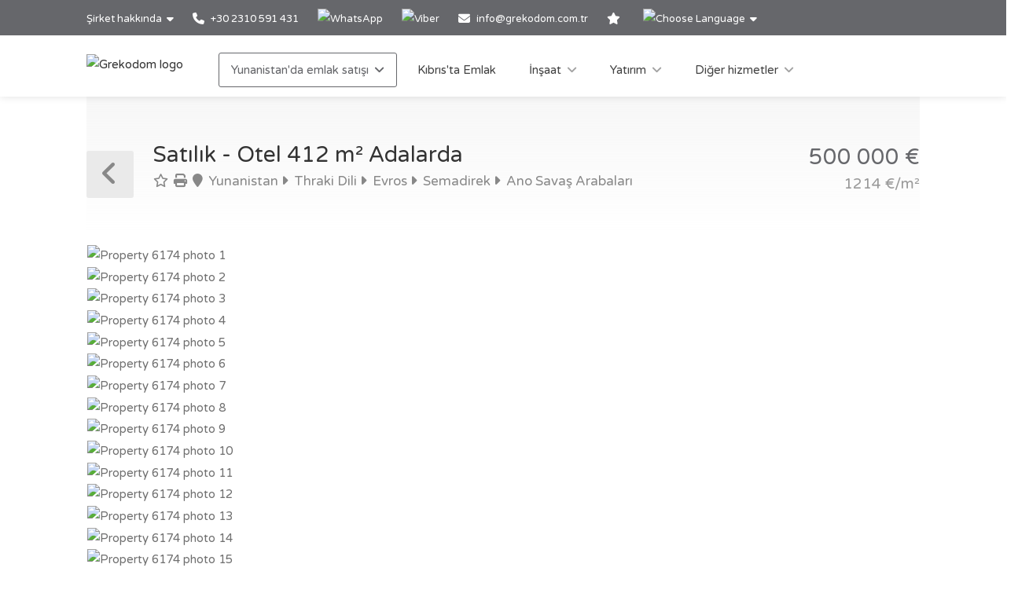

--- FILE ---
content_type: text/html; charset=utf-8
request_url: https://www.grekodom.com.tr/realtyobject/6174-satilik-otel-412-m2-kuzey-yunanistanda
body_size: 20542
content:
<!DOCTYPE html>


<html prefix="og: http://ogp.me/ns#" lang="tr" >

<head>

    <meta charset="utf-8">
<meta name="viewport" content="width=device-width, initial-scale=1, maximum-scale=1">



<meta name="language" content="Turkish">

<link rel="icon" type="image/vnd.microsoft.icon" href="/Images/Grekodom/fav_icon.ico">

<meta name="theme-color" content="#BC0919">

<meta name="msvalidate.01" content="DDA0D3E2863D875207BAC5C4F5495A21">

    <title>Otel 412 m&#178; Adalarda, Yunanistan | satın alma Hazır İş - Otel Fiyat: 500000€ | Grekodom Development</title>
    <meta name="description" content="✔ Satılık oteller with area of 412m&#178; Adalarda | Prices from 140 000 €. Invest in a business in Europe. Grekodom Development official website❶">
    <meta name="keywords" content="Satılık, Otel, Yunanistan, Adalar, fiyat, fiyatlar, web sitesi, grekodom">

<!--SE Verification-->
        
            <meta name="google-site-verification" content="KO0Qq6P6NgP4D_QCQr26whvCACSt4nlakmaWbijP4dM">
        

<link rel="dns-prefetch" href="https://gdcdn.grekodom.com/">
<link rel="dns-prefetch" href="https://icdn.grekodom.com/">

<!--SE Verification-->
    <meta name="googlebot" content="noodp">
    <!--twitter cards-->
    <meta name="twitter:card" content="summary">
    <meta name="twitter:site" content="@grekodom">
        <meta property="twitter:title" content="Otel 412 m&#178; Adalarda, Yunanistan | satın alma Hazır İş - Otel Fiyat: 500000€ | Grekodom Development">
        <meta property="twitter:description" content="✔ Satılık oteller with area of 412m&#178; Adalarda | Prices from 140 000 €. Invest in a business in Europe. Grekodom Development official website❶">
    <meta name="twitter:image" content="https://gdcdn.grekodom.com/Images/logos/grekodom.png">
    <meta name="twitter:creator" content="@grekodom">
    <!--./twitter cards-->
    <!--fb intergration-->
        <meta property="og:title" content="Otel 412 m&#178; Adalarda, Yunanistan | satın alma Hazır İş - Otel Fiyat: 500000€ | Grekodom Development">
        <meta property="og:description" content="✔ Satılık oteller with area of 412m&#178; Adalarda | Prices from 140 000 €. Invest in a business in Europe. Grekodom Development official website❶">
        <meta property="og:image:alt" content="Otel 412 m&#178; Adalarda, Yunanistan | satın alma Hazır İş - Otel Fiyat: 500000€ | Grekodom Development">
    <meta property="og:type" content="website">
    <meta property="og:url" content="https://www.grekodom.com.tr/realtyobject/6174-satilik-otel-412-m2-kuzey-yunanistanda">
    <meta property="fb:app_id" content="">
    <meta property="og:type" content="website">
    <meta property="og:site_name" content="Grekodom Development">
    <!--./fb intergration-->

<!--ios intergration-->
<link rel="apple-touch-icon" href="https://gdcdn.grekodom.com/Images/Grekodom/fav_icon.ico">
<meta name="apple-mobile-web-app-capable" content="yes">
<meta name="apple-mobile-web-app-status-bar-style" content="black-translucent">
<meta name="format-detection" content="telephone=no">
<!--./ios intergration-->
<!--Windows 8.1 -->
<meta name="application-name" content="Grekodom Development">
<meta name="msapplication-TileColor" content="#bc0919">
<meta name="msapplication-square70x70logo" content="https://gdcdn.grekodom.com/Images/logos/grekodom.png">
<meta name="msapplication-square150x150logo" content="https://gdcdn.grekodom.com/Images/logos/grekodom.png">
<meta name="msapplication-wide310x150logo" content="https://gdcdn.grekodom.com/Images/logos/grekodom.png">
<meta name="msapplication-square310x310logo" content="https://gdcdn.grekodom.com/Images/logos/grekodom.png">
    <link rel="canonical" href="https://www.grekodom.com.tr/realtyobject/6174-satilik-otel-412-m2-adalarda">



    

    <meta property="og:image" content="https://www.grekodom.com.tr/userfiles/realtyobjects/pictureshd/6174/74903.jpeg">
    <meta property="og:image:secure_url" content="https://www.grekodom.com.tr/userfiles/realtyobjects/pictureshd/6174/74903.jpeg">

    <script type="application/ld+json">
{
  "@context": "https://schema.org",
  "@type": "RealEstateListing",
  "name": "Satılık - Otel 412 m² Adalarda",
  "description": "Adalarda satılık 412 metrekare otel. Otelin 0 oluşmaktadır,  Otel ayrıca cephe olarak güneş gören taraftadır     ve deniz manzaralıdır, ve dağ manzaralıdır, ve orman manzaralıdır, .Ayrıca Mobilyalı, güneş enerjisi, şömine, klima, otopark, çim, barbekü, kiler bulunmaktadır. ",
  "url": "https://www.grekodom.com.tr/realtyobject/6174-satilik-otel-412-m2-kuzey-yunanistanda",
  "datePosted": "2014-07-22",
  "lastReviewed": "2024-08-07",
  
  "image": "https://www.grekodom.com.tr/userfiles/realtyobjects/pictureshd/6174/74903.jpeg",
  "identifier": "6174",
  
  "offers": {
    "@type": "Offer",
    "price": "500000",
          "priceCurrency": "EUR",
          "availability": "https://schema.org/InStock"
    },
  
  "additionalProperty": [
    
    
    {
      "@type": "PropertyValue",
      "name": "Distance from Sea",
      "value": "645",
      "unitCode": "MTR"
    },
    {
      "@type": "PropertyValue",
      "name": "Distance from Airport",
      "value": "0",
      "unitCode": "MTR"
    }
  ]
    
}

    </script>

    
    <link href="https://gdcdn.grekodom.com/Scripts/Leaflet/leaflet.css" rel="stylesheet" />
    
    <script src="https://gdcdn.grekodom.com/Scripts/Leaflet/leaflet.js"></script>
    

            <link href="https://www.grekodom.ae/realtyobject/6174" hreflang="ar" rel="alternate">
            <link href="https://www.grekodom.bg/realtyobject/6174-prodazhba-hotel-412-m2-na-ostrovite" hreflang="bg" rel="alternate">
            <link href="https://cn.grekodom.com/realtyobject/6174" hreflang="cn" rel="alternate">
            <link href="https://www.grekodom.de/realtyobject/6174-verkauf-hotel-412-m2-auf-den-inseln" hreflang="de" rel="alternate">
            <link href="https://www.grekodom.gr/realtyobject/6174-poleitai-xenodoheio-412-m2-sta-nisia" hreflang="el" rel="alternate">
            <link href="https://www.grekodom.com/realtyobject/6174-for-sale-hotel-412-m2-on-islands" hreflang="en" rel="alternate">
            <link href="https://ir.grekodom.com/realtyobject/6174" hreflang="fa" rel="alternate">
            <link href="https://www.grekodom.fr/realtyobject/6174-vendre-hotel-412-m2-dans-les-iles" hreflang="fr" rel="alternate">
            <link href="https://www.grekodom.am/realtyobject/6174" hreflang="hy" rel="alternate">
            <link href="https://www.grekodom.ge/realtyobject/6174" hreflang="ka" rel="alternate">
            <link href="https://www.grekodom.nl/realtyobject/6174" hreflang="nl" rel="alternate">
            <link href="https://www.grekodom.com.pl/realtyobject/6174-sprzedaz-hotel-412-m2-na-wyspach" hreflang="pl" rel="alternate">
            <link href="https://www.grekodom.ru/realtyobject/6174-prodazha-gostinica-412-m2-na-ostrovah" hreflang="ru" rel="alternate">
            <link href="https://www.grekodom.rs/realtyobject/6174-prodaja-hotel-412-m2-na-ostrvu" hreflang="sr" rel="alternate">
            <link href="https://www.grekodom.com.tr/realtyobject/6174-satilik-otel-412-m2-adalarda" hreflang="tr" rel="alternate">
            <link href="https://www.grekodom.ua/realtyobject/6174" hreflang="uk" rel="alternate">



    



<!-- Google Tag Manager -->
<script>(function(w,d,s,l,i){w[l]=w[l]||[];w[l].push({'gtm.start':
new Date().getTime(),event:'gtm.js'});var f=d.getElementsByTagName(s)[0],
j=d.createElement(s),dl=l!='dataLayer'?'&l='+l:'';j.async=true;j.src=
'https://www.googletagmanager.com/gtm.js?id='+i+dl;f.parentNode.insertBefore(j,f);
})(window,document,'script','dataLayer','GTM-TNX6VW');</script>
<!-- End Google Tag Manager -->
    <link href="https://gdcdn.grekodom.com/Styles/GrDom/select2.css" rel="stylesheet">
<link href="https://gdcdn.grekodom.com/Styles/GrDom/bootstrap.css" rel="stylesheet">
<link rel="stylesheet" type="text/css" href="https://gdcdn.grekodom.com/Styles/GrDom/bootstrap-select.min.css" media="print" onload="this.media='all'">
<link href="/Styles/gd2025/style.css" rel="stylesheet">
<link href="https://gdcdn.grekodom.com/Scripts/toastr/toastr.min.css" rel="stylesheet">
<link href="https://gdcdn.grekodom.com/Styles/gd2025/style_add.css?v=0925b" rel="stylesheet">
<link href="https://gdcdn.grekodom.com/Styles/gd2025/color_gd.css" rel="stylesheet">


    


        <script src="//code.jivosite.com/widget/qBSssVDmva" async></script>
    <script defer src="https://www.google.com/recaptcha/api.js?onload=onloadRenderRecaptchas&hl=tr"></script>

</head>

<body>


<!-- Google Tag Manager (noscript) -->
<noscript><iframe src="https://www.googletagmanager.com/ns.html?id=GTM-TNX6VW"
height="0" width="0" style="display:none;visibility:hidden"></iframe></noscript>
<!-- End Google Tag Manager (noscript) -->
        
        <!-- Wrapper -->
        <div id="wrapper">

            
            

            <!-- Header Container
            ================================================== -->
            <header id="header-container">

                <!-- Topbar -->
                <div id="top-bar">
                    <div class="container">


                        <!-- Top bar -->
                        <ul class="top-bar-menu">

                            <li>
                                <div class="top-bar-dropdown">
                                    <span>Şirket hakkında</span>
                                    <ul class="options">
                                        <li><div class="arrow"></div></li>
                        <li>
                        <a href="/article/hakkimizda"  >Hakkımızda</a>
                    </li>
                    <li>
                        <a href="https://www.flickr.com/photos/mouzenidis/collections/72157662508366775/"  >Şirket alb&#252;m&#252;</a>
                    </li>
                    <li>
                        <a href="/RealtyObjects/allemployees"  >Ekibimiz</a>
                    </li>

    

                                    </ul>
                                </div>
                            </li>














                            
                                    <li>
                                        <a href="tel:+302310591431">
                                            <i class="fa-solid fa-phone"></i> +30 2310 591 431
                                        </a>
                                    </li>
                                    <li>
                                        <div class="phone-icon">
                                            <a href="https://wa.me/+302310591431" target="_blank">
                                                <img src="https://gdcdn.grekodom.com/Images/icons/whatsapp_g.svg" height="20" width="20" alt="WhatsApp">
                                            </a>
                                        </div>
                                    </li>
                                    <li>
                                        <div class="phone-icon">
                                            <a href="viber://chat?number=%2B306979720069">
                                                <img src="https://gdcdn.grekodom.com/Images/icons/viber_w.svg" height="20" width="20" alt="Viber">

                                            </a>
                                        </div>
                                    </li>


                            

                            
                            <li>
                                <i class="fa-solid fa-envelope"></i>
                                        <a data-toggle="modal" class="" data-target="#modalEmail" id="alEmailTo">info@grekodom.com.tr</a>
                            </li>
                            <li><a title="Favorilerim" href="/favorites"><i class="fa-solid fa-star"></i></a></li>
                            <li>
                                <div class="top-bar-dropdown">
                                    <span><img src="https://gdcdn.grekodom.com/Images/GrDom/iconfinder_globe-01_186398.svg" alt="Choose Language" width="26" height="26"></span>
                                    <ul class="options">
                                        <li><div class="arrow"></div></li>


                                        <li>
                                            <a href="https://www.grekodom.com/" rel="nofollow">
                                                English
                                                
                                            </a>
                                        </li>
                                        <li>
                                            <a href="https://www.grekodom.gr/" rel="nofollow">
                                                Ελληνικά
                                                
                                            </a>
                                        </li>
                                        <li>
                                            <a href="https://www.grekodom.ru/" rel="nofollow">
                                                Русский
                                                
                                            </a>
                                        </li>
                                        <li>
                                            <a href="https://www.grekodom.am/" rel="nofollow">
                                                Հայերենի լեզուն
                                                
                                            </a>
                                        </li>
                                        <li>
                                            <a href="https://www.grekodom.bg/" rel="nofollow">
                                                Български
                                                
                                            </a>
                                        </li>
                                        <li>
                                            <a href="https://cn.grekodom.com/" rel="nofollow">
                                                简体中文
                                                
                                            </a>
                                        </li>
                                        <li>
                                            <a href="https://www.grekodom.de/" rel="nofollow">
                                                Deutsch
                                                
                                            </a>
                                        </li>
                                        <li>
                                            <a href="https://www.grekodom.nl/" rel="nofollow">
                                                Dutch
                                                
                                            </a>
                                        </li>
                                        <li>
                                            <a href="https://www.grekodom.fr/" rel="nofollow">
                                                Française
                                                
                                            </a>
                                        </li>
                                        <li>
                                            <a href="https://www.grekodom.ge/" rel="nofollow">
                                                ქართული ენა
                                                
                                            </a>
                                        </li>
                                        <li>
                                            <a href="https://ir.grekodom.com/" rel="nofollow">
                                                زبان فارسی
                                                
                                            </a>
                                        </li>
                                        <li>
                                            <a href="https://www.grekodom.com.pl/" rel="nofollow">
                                                Polski
                                                
                                            </a>
                                        </li>
                                        <li>
                                            <a href="https://www.grekodom.rs/" rel="nofollow">
                                                Srpski
                                                
                                            </a>
                                        </li>
                                        <li>
                                            <a href="https://www.grekodom.com.tr/" rel="nofollow">
                                                Türk
                                                
                                            </a>
                                        </li>
                                        <li>
                                            <a href="https://www.grekodom.ua/" rel="nofollow">
                                                Українська
                                                
                                            </a>
                                        </li>
                                        <li>
                                            <a href="https://www.grekodom.ae/" rel="nofollow">
                                                اللغة العربية
                                                
                                            </a>
                                        </li>
                                    </ul>


                                </div>
                            </li>
                        </ul>
                        
                    </div>
                </div>
                <div class="clearfix"></div>
                <!-- Topbar / End -->
                <!-- Header -->
                <div id="header">
                    <div class="container">

                        <!-- Left Side Content -->
                        
                        <div>

                            <!-- Logo -->
                            <div id="logo">
                                <a href="/"><img src="https://gdcdn.grekodom.com/Images/GrDom/GREKODOM_RED.gif" alt="Grekodom logo"></a>
                            </div>

                            <!-- Mobile Navigation -->
                            <div class="mmenu-trigger">
                                <button class="hamburger hamburger--collapse" type="button">
                                    <span class="hamburger-box">
                                        <span class="hamburger-inner"></span>
                                    </span>
                                </button>
                            </div>







<!-- Main Navigation -->
<nav id="navigation" class="style-1">
    <ul id="responsive">

        
                <li>
                    <a href="#" class="current">Yunanistan'da emlak satışı</a>
                    <ul>
                                                <li>
                        <a href="/article/yunanistan_hakkinda"  >Yunanistan Hakkında</a>
                    </li>
                    <li>
                        <a href="/article/real-estate-purchase-greece-info-turkish"  >Yunanistan&#39;da Gayrimenkul Alım</a>
                    </li>
                    <li>
                        <a href="/article/additional-info-greece-turkish"  >Ek Bilgiler</a>
                    </li>
                    <li>
                        <a href="/article/visa-greece-turkish"  >Vize</a>
                    </li>
                    <li>
                        <a href="/article/oturmaizni"  >Oturma İzni &#199;eşitleri</a>
                    </li>
                    <li>
                        <a href="/article/oturma_izni_basvurusu"  >Oturma İzni Başvurusu</a>
                    </li>
                    <li>
                        <a href="/article/soru_ve_cevaplar"  >FAQ</a>
                    </li>

    


                    </ul>
                </li>
            <li>
                <a href="/Cyprus">Kıbrıs'ta Emlak</a>
            </li>
            <li>
                <a href="#">İnşaat</a>
                <ul>
                                            <li>
                        <a href="/article/insaat"  >İnşaat</a>
                    </li>
                    <li>
                        <a href="/article/mimari_tasarim"  >Mimari Tasarım</a>
                    </li>
                    <li>
                        <a href="/article/dekorasyon_ve_tasarim"  >Dekorasyon</a>
                    </li>
                    <li>
                        <a href="/article/peyzaj_tasarimi"  >Peyzaj Tasarımı</a>
                    </li>
                    <li>
                        <a href="/article/yunanistanda_ozel_yapi"  >Yunanistan&#39;da &#214;zel Yapı</a>
                    </li>
                    <li>
                        <a href="/article/yuzme_havuzu"  >Y&#252;zme Havuzu İnşaatı</a>
                    </li>

    


                </ul>

            </li>
            <li>
                <a href="#">Yatırım</a>
                <ul>
                                            <li>
                        <a href="/article/yatirimlar"  >Yatırım</a>
                    </li>
                    <li>
                        <a href="/article/yunanistanda-bir-isyeri-satin-alin"  >Yunanistan&#39;da bir iş yeri satın alın</a>
                    </li>
                    <li>
                        <a href="/article/yunanistanda-bir-is-kurmak"  >Yunanistan&#39;da bir iş kurmak</a>
                    </li>
                    <li>
                        <a href="/article/yatirim_projeleri"  >Yatırım Projeleri</a>
                    </li>
                    <li>
                        <a href="/article/yatirim_planlarinin_gelistirilmesi"  >Yatırım Planlarının Geliştirilmesi</a>
                    </li>
                    <li>
                        <a href="/article/kiraya_vermek"  >Kiraya Vermek</a>
                    </li>
                    <li>
                        <a href="/article/vergilendirme"  >Vergilendirme</a>
                    </li>

    


                </ul>

            </li>
            <li>
                <a href="#">Diğer hizmetler</a>
                <ul>
                                            <li>
                        <a href="/article/arac_kiralama"  >Ara&#231; Kiralama</a>
                    </li>
                    <li>
                        <a href="/article/grekodom_taksi"  >Grekodom Taksi</a>
                    </li>
                    <li>
                        <a href="/article/grekodom_altin_kart"  >Grekodom Altın Kart</a>
                    </li>
                    <li>
                        <a href="/article/vip_hizmetler"  >Vip Hizmetler</a>
                    </li>
                    <li>
                        <a href="/article/yasal_destek"  >Yasal Destek</a>
                    </li>
                    <li>
                        <a href="/article/guvenlik_sistemi"  >G&#252;venlik Sistemi Kurulumu</a>
                    </li>

    


                </ul>

            </li>
        

    </ul>
</nav>
<div class="clearfix"></div>
<!-- Main Navigation / End -->



                        </div>
                        <!-- Left Side Content / End -->
                        
                    </div>
                </div>
                <!-- Header / End -->

            </header>
            <div class="clearfix"></div>
            <!-- Header Container / End -->
            




<!-- Titlebar
================================================== -->
<div class="container">
    <div id="titlebar" class="property-titlebar margin-bottom-0">
        <div class="row">
            <div class="col-md-12">

                
                <span class="back-to-listings" onclick="goBack();"></span>
                <div class="property-title">
                    

                        <h1>Satılık - Otel 412 m&#178; Adalarda</h1>
                    <span>
                        <a class="odz-fav listing-address" data-tip-content="Favorilere ekle" onclick="triggerCookie('gd-favs',6174)"><i class="fa-regular fa-star"></i></a>
                        <a class="odz-printer listing-address" href="https://www.grekodom.com.tr/realtyobject/6174-satilik-otel-412-m2-kuzey-yunanistanda?printme=true" rel="nofollow" target="_blank" title="Baskıya uygun version">
                            <i class="fa-solid fa-print" aria-hidden="true"></i>
                        </a>

                            <a href="/realtyobjects" class="listing-address">
                                <i class="fa-solid fa-map-marker"></i>
                                Yunanistan
                            </a>
                                                    <a href="/area/5" class="listing-address">
                                <i class="fa-solid fa-caret-right"></i>
                                Thraki Dili
                            </a>
                                                    <a href="/area/159" class="listing-address">
                                <i class="fa-solid fa-caret-right"></i>
                                Evros
                            </a>
                                                    <a href="/area/3385" class="listing-address">
                                <i class="fa-solid fa-caret-right"></i>
                                Semadirek
                            </a>
                                                    <a href="/area/110622" class="listing-address">
                                <i class="fa-solid fa-caret-right"></i>
                                Ano Savaş Arabaları
                            </a>
                    </span>


                </div>

                <div class="property-pricing">
                                <div>
                                                                        500&#160;000  €                                 </div>
                                    <div class="sub-price">
                                        1214 €/m²
                                    </div>



                </div>


            </div>
        </div>
    </div>


    <!-- Content
    ================================================== -->

    <div class="row margin-bottom-50">
        <div class="col-md-12">

            <!-- Slider -->
            <div class="property-slider default">
                    <a href="https://gdcdn.grekodom.com/userfiles/realtyobjects/pictureshd/6174/74903.jpeg" data-background-image="https://icdn.grekodom.com/userfiles/realtyobjects/pictureshd/6174/74903.jpeg?preset=hdr" class="item mfp-gallery"></a>
                    <a href="https://gdcdn.grekodom.com/userfiles/realtyobjects/pictureshd/6174/74904.jpeg" data-background-image="https://icdn.grekodom.com/userfiles/realtyobjects/pictureshd/6174/74904.jpeg?preset=hdr" class="item mfp-gallery"></a>
                    <a href="https://gdcdn.grekodom.com/userfiles/realtyobjects/pictureshd/6174/74905.jpeg" data-background-image="https://icdn.grekodom.com/userfiles/realtyobjects/pictureshd/6174/74905.jpeg?preset=hdr" class="item mfp-gallery"></a>
                    <a href="https://gdcdn.grekodom.com/userfiles/realtyobjects/pictureshd/6174/74906.jpeg" data-background-image="https://icdn.grekodom.com/userfiles/realtyobjects/pictureshd/6174/74906.jpeg?preset=hdr" class="item mfp-gallery"></a>
                    <a href="https://gdcdn.grekodom.com/userfiles/realtyobjects/pictureshd/6174/74907.jpeg" data-background-image="https://icdn.grekodom.com/userfiles/realtyobjects/pictureshd/6174/74907.jpeg?preset=hdr" class="item mfp-gallery"></a>
                    <a href="https://gdcdn.grekodom.com/userfiles/realtyobjects/pictureshd/6174/74908.jpeg" data-background-image="https://icdn.grekodom.com/userfiles/realtyobjects/pictureshd/6174/74908.jpeg?preset=hdr" class="item mfp-gallery"></a>
                    <a href="https://gdcdn.grekodom.com/userfiles/realtyobjects/pictureshd/6174/74909.jpeg" data-background-image="https://icdn.grekodom.com/userfiles/realtyobjects/pictureshd/6174/74909.jpeg?preset=hdr" class="item mfp-gallery"></a>
                    <a href="https://gdcdn.grekodom.com/userfiles/realtyobjects/pictureshd/6174/74910.jpeg" data-background-image="https://icdn.grekodom.com/userfiles/realtyobjects/pictureshd/6174/74910.jpeg?preset=hdr" class="item mfp-gallery"></a>
                    <a href="https://gdcdn.grekodom.com/userfiles/realtyobjects/pictureshd/6174/74911.jpeg" data-background-image="https://icdn.grekodom.com/userfiles/realtyobjects/pictureshd/6174/74911.jpeg?preset=hdr" class="item mfp-gallery"></a>
                    <a href="https://gdcdn.grekodom.com/userfiles/realtyobjects/pictureshd/6174/74912.jpeg" data-background-image="https://icdn.grekodom.com/userfiles/realtyobjects/pictureshd/6174/74912.jpeg?preset=hdr" class="item mfp-gallery"></a>
                    <a href="https://gdcdn.grekodom.com/userfiles/realtyobjects/pictureshd/6174/74913.jpeg" data-background-image="https://icdn.grekodom.com/userfiles/realtyobjects/pictureshd/6174/74913.jpeg?preset=hdr" class="item mfp-gallery"></a>
                    <a href="https://gdcdn.grekodom.com/userfiles/realtyobjects/pictureshd/6174/74914.jpeg" data-background-image="https://icdn.grekodom.com/userfiles/realtyobjects/pictureshd/6174/74914.jpeg?preset=hdr" class="item mfp-gallery"></a>
                    <a href="https://gdcdn.grekodom.com/userfiles/realtyobjects/pictureshd/6174/74916.jpeg" data-background-image="https://icdn.grekodom.com/userfiles/realtyobjects/pictureshd/6174/74916.jpeg?preset=hdr" class="item mfp-gallery"></a>
                    <a href="https://gdcdn.grekodom.com/userfiles/realtyobjects/pictureshd/6174/74917.jpeg" data-background-image="https://icdn.grekodom.com/userfiles/realtyobjects/pictureshd/6174/74917.jpeg?preset=hdr" class="item mfp-gallery"></a>
                    <a href="https://gdcdn.grekodom.com/userfiles/realtyobjects/pictureshd/6174/74918.jpeg" data-background-image="https://icdn.grekodom.com/userfiles/realtyobjects/pictureshd/6174/74918.jpeg?preset=hdr" class="item mfp-gallery"></a>
            </div>

            <!-- Slider Thumbs -->
            <div class="property-slider-nav">
                    <div class="item"><img src="https://icdn.grekodom.com/userfiles/realtyobjects/pictureshd/6174/74903.jpeg?preset=gd226" alt="Property 6174 photo 1"></div>
                    <div class="item"><img src="https://icdn.grekodom.com/userfiles/realtyobjects/pictureshd/6174/74904.jpeg?preset=gd226" alt="Property 6174 photo 2"></div>
                    <div class="item"><img src="https://icdn.grekodom.com/userfiles/realtyobjects/pictureshd/6174/74905.jpeg?preset=gd226" alt="Property 6174 photo 3"></div>
                    <div class="item"><img src="https://icdn.grekodom.com/userfiles/realtyobjects/pictureshd/6174/74906.jpeg?preset=gd226" alt="Property 6174 photo 4"></div>
                    <div class="item"><img src="https://icdn.grekodom.com/userfiles/realtyobjects/pictureshd/6174/74907.jpeg?preset=gd226" alt="Property 6174 photo 5"></div>
                    <div class="item"><img src="https://icdn.grekodom.com/userfiles/realtyobjects/pictureshd/6174/74908.jpeg?preset=gd226" alt="Property 6174 photo 6"></div>
                    <div class="item"><img src="https://icdn.grekodom.com/userfiles/realtyobjects/pictureshd/6174/74909.jpeg?preset=gd226" alt="Property 6174 photo 7"></div>
                    <div class="item"><img src="https://icdn.grekodom.com/userfiles/realtyobjects/pictureshd/6174/74910.jpeg?preset=gd226" alt="Property 6174 photo 8"></div>
                    <div class="item"><img src="https://icdn.grekodom.com/userfiles/realtyobjects/pictureshd/6174/74911.jpeg?preset=gd226" alt="Property 6174 photo 9"></div>
                    <div class="item"><img src="https://icdn.grekodom.com/userfiles/realtyobjects/pictureshd/6174/74912.jpeg?preset=gd226" alt="Property 6174 photo 10"></div>
                    <div class="item"><img src="https://icdn.grekodom.com/userfiles/realtyobjects/pictureshd/6174/74913.jpeg?preset=gd226" alt="Property 6174 photo 11"></div>
                    <div class="item"><img src="https://icdn.grekodom.com/userfiles/realtyobjects/pictureshd/6174/74914.jpeg?preset=gd226" alt="Property 6174 photo 12"></div>
                    <div class="item"><img src="https://icdn.grekodom.com/userfiles/realtyobjects/pictureshd/6174/74916.jpeg?preset=gd226" alt="Property 6174 photo 13"></div>
                    <div class="item"><img src="https://icdn.grekodom.com/userfiles/realtyobjects/pictureshd/6174/74917.jpeg?preset=gd226" alt="Property 6174 photo 14"></div>
                    <div class="item"><img src="https://icdn.grekodom.com/userfiles/realtyobjects/pictureshd/6174/74918.jpeg?preset=gd226" alt="Property 6174 photo 15"></div>
            </div>

        </div>
    </div>


    <div class="row">

        <!-- Property Description -->
        <div class="col-lg-8 col-md-7 sp-content">
            <div class="property-description">

                <!-- Main Features -->
                <ul class="property-main-features">
                    <li>Kod <span>6174</span></li>
                    <li>Satılık, Kiralık <span>Satılık</span></li>
                    <li>Tip <span>Otel</span></li>
                        <li>Metrekare  <span>412 m²</span></li>
                                            <li>Arazi büyüklüğü  <span>2000 m²</span></li>


                    <li>Bölge <span>Adalar</span></li>
                        <li>Location <span><a href="/area/110622">Ano Savaş Arabaları (Semadirek) | Evros (Thraki Dili)</a></span></li>
                                    </ul>


                    <!-- Details -->
                    <h3 class="desc-headline">Ayrıntılar</h3>
                    <ul class="property-features margin-top-0">

                            <li><i class="fa-solid fa-"></i> Yapım Yılı: <span>2002</span></li>
                                                                            <li><i class="fa-solid fa-"></i> Denize uzaklık: <span>645 m</span></li>
                            <li><i class="fa-solid fa-"></i> En yakın şehire uzaklık: <span>0,8 km</span></li>
                    </ul>
                                    <!-- Features -->
                    <h3 class="desc-headline">Hizmetler</h3>
                    <ul class="property-features checkboxes margin-top-0">
                            <li><i class="fa-solid fa-"></i> Parking</li>
                            <li><i class="fa-solid fa-"></i> Somine</li>
                            <li><i class="fa-solid fa-"></i> Depo</li>
                    </ul>


                <!-- Description -->
                <h3 class="desc-headline">Açıklama</h3>
                
                <div>
                    <p>Adalarda satılık 412 metrekare otel. Otelin 0 oluşmaktadır, 
Otel ayrıca cephe olarak güneş gören taraftadır     ve deniz manzaralıdır, ve dağ manzaralıdır, ve orman manzaralıdır, .Ayrıca Mobilyalı, güneş enerjisi, şömine, klima, otopark, çim, barbekü, kiler bulunmaktadır.
</p>

                    
                </div>



                <!-- Floorplans -->
                <!--<h3 class="desc-headline no-border">Floorplans</h3>-->
                <!-- Accordion -->
                <!--<div class="style-1 fp-accordion">
                    <div class="accordion">

                        <h3>First Floor <span>460 sq ft</span> <i class="fa-solid fa-angle-down"></i> </h3>
                        <div>
                            <a class="floor-pic mfp-image" href="https://i.imgur.com/kChy7IU.jpg">
                                <img src="https://i.imgur.com/kChy7IU.jpg" alt="">
                            </a>
                            <p>Mauris mauris ante, blandit et, ultrices a, susceros. Nam mi. Proin viverra leo ut odio. Curabitur malesuada. Vestibulum a velit eu ante scelerisque vulputate aliquam egestas litora torquent conubia.</p>
                        </div>

                        <h3>Second Floor <span>440 sq ft</span> <i class="fa-solid fa-angle-down"></i></h3>
                        <div>
                            <a class="floor-pic mfp-image" href="https://i.imgur.com/l2VNlwu.jpg">
                                <img src="https://i.imgur.com/l2VNlwu.jpg" alt="">
                            </a>
                            <p>Sed non urna. Donec et ante. Phasellus eu ligula. Vestibulum sit amet purus vivamus hendrerit, dolor at aliquet laoreet, mauris turpis porttitor velit, faucibus interdum tellus libero ac justo. Vivamus non quam. Nullam laoreet, velit ut taciti sociosqu condimentum feugiat.</p>
                        </div>

                        <h3>Garage <span>140 sq ft</span> <i class="fa-solid fa-angle-down"></i></h3>
                        <div>
                            <a class="floor-pic mfp-image" href="https://i.imgur.com/0zJYERy.jpg">
                                <img src="https://i.imgur.com/0zJYERy.jpg" alt="">
                            </a>
                        </div>

                    </div>
                </div>-->
                <!-- Location -->
                <h3 class="desc-headline no-border" id="location">Konum</h3>

                <div id="propertyMap-container">
                    <div id="map-desktop" style="z-index:99; height:300px; position: relative; outline: none;margin-bottom:20px;"></div>

                    
                </div>




                

                <!-- Similar Listings Container -->
                <h3 class="desc-headline no-border margin-bottom-35 margin-top-60">Benzer öğeler</h3>

                <div class="layout-switcher hidden"><a href="#" class="list"><i class="fa-solid fa-th-list"></i></a></div>
<div class="listings-container list-layout">








<!-- Listing Item -->
<div class="listing-item">

    <a href="/realtyobject/6174-satilik-otel-412-m2-adalarda" class="listing-img-container">

        <div class="listing-badges">
            <span>Satılık</span>
        </div>

        <div class="listing-img-content">

            <span class="listing-price"><del></del>  500&#160;000  € <i>1213 €/m&#178;</i></span>
            <span class="like-icon with-tip" onclick="triggerCookie('gd-favs',6174)" data-tip-content="Favorilere ekle"></span>
            
        </div>

        <div class="listing-carousel">
                    <div><img loading="eager" src="https://icdn.grekodom.com/userfiles/realtyobjects/pictureshd/6174/74903.jpeg?w=734&amp;h=490&amp;mode=crop&amp;scale=both" alt="Realty photo 1"></div>
                    <div><img loading="lazy" src="https://icdn.grekodom.com/userfiles/realtyobjects/pictureshd/6174/74904.jpeg?w=734&amp;h=490&amp;mode=crop&amp;scale=both" alt="Realty photo 2"></div>
                    <div><img loading="lazy" src="https://icdn.grekodom.com/userfiles/realtyobjects/pictureshd/6174/74905.jpeg?w=734&amp;h=490&amp;mode=crop&amp;scale=both" alt="Realty photo 3"></div>
        </div>

    </a>

    <div class="listing-content">

        <div class="listing-title">
            <h4><a href="/realtyobject/6174-satilik-otel-412-m2-adalarda">Otel</a></h4>
            
            <a href="/realtyobject/6174-satilik-otel-412-m2-adalarda" class="listing-address popup-gmaps">
                <i class="fa-solid fa-map-marker"></i>
                Adalar
            </a>
        </div>

        <ul class="listing-features">
            <li>Kod <span>6174</span></li>
            <li>Metrekare <span>412 m²</span></li>
        </ul>

        

    </div>

</div>

<!-- Listing Item / End -->


</div>





            </div>
        </div>
        <!-- Property Description / End -->
        <!-- Sidebar -->
        <div class="col-lg-4 col-md-5 sp-sidebar">
            <div class="sidebar sticky right">
                
                <!-- Widget -->
                <div class="widget">
                    

        <!-- Agent Widget -->
        <div class="agent-widget">
            <div class="agent-title">
                <div class="agent-photo"><img src="https://icdn.grekodom.com/userfiles/images/employees/a3uj4bl2.4sd.jpg?preset=q" alt="Sofia Bourbaki" ></div>
                <div class="agent-details">
                    <h4><a href="/employeeinfo/2045">Sofia Bourbaki</a></h4>
                        <span><i class="sl sl-icon-call-in"></i> +30 2810 28 3745</span>


                                        
                    <span><i class="sl sl-icon-paper-plane"></i></span>

                </div>
                <div class="clearfix"></div>
            </div>

            <form id="sendToEmployeeForm1">
                <input id="contactAgentFormName1" type="text" class="form-control" placeholder="İsminiz" required >
                <input id="contactAgentFormEmail1" type="email" pattern="^[A-Za-z0-9](([_\.\-]?[a-zA-Z0-9]+)*)@([A-Za-z0-9]+)(([\.\-]?[a-zA-Z0-9]+)*)\.([A-Za-z]{2,})$" class="form-control" placeholder="E-mail adresiniz" required >
                <input id="contactAgentFormPhone1" type="text" class="form-control" placeholder="Telefon numaranız" required >


                <label class="rememberme" for="intent1"><input type="checkbox" name="intent1" value="intent1" id="intent1" required > Gayrimenkul hakkında daha ayrıntılı bilgi isteyin.</label>
                <label class="rememberme" for="intent2"><input type="checkbox" name="ch2" value="ch2" id="intent2" > Gayrimenkulü görmek için randevu isteme.</label>
                
                <div class="form-group">
                    <div class="g-recaptcha-class" id="std_recaptcha"></div>
                </div>

                Bu web sitesine, gönderdiğim bilgilerimi saklamasını kabul ediyorum.

                <a style="text-decoration:underline" target="_blank" href="/article/privacy-policy">Gizlilik Politikası</a><span>.</span>




                
                <button id="contactAgentFormSendButton1" type="submit" class="button fullwidth margin-top-5">Mesaj gönder</button>
            </form>
        </div>
        <!-- Agent Widget / End -->

                </div>

                <div class="widget">
                    

<div id="booking-widget-anchor" class="boxed-widget booking-widget margin-top-35">
    <h3><i class="fa-solid fa-search"></i> Find real estate</h3>
    <div class="row with-forms  margin-top-0">
        <div class="no-shadow" id="searchMobile">
            <form action="#" id="form_search_left_custom">

                <div class="col-lg-12">
                    <select class="chosen-select-no-single" id="Aim" name="Aim"><option value="0">Tum</option>
<option selected="selected" value="1">Satılık</option>
<option value="2">Kiralık</option>
</select>
                </div>
                <div class="col-lg-12">
                    <select class="chosen-select-no-single" data-placeholder="Tip" id="multiType" multiple="multiple" name="SelectedTypeItems"><optgroup label="Konut Özellikleri">
<option value="1">Daire</option>
<option value="20">
Dubleks</option>
<option value="3">Mezonet</option>
<option value="18">M&#252;stakil ev</option>
<option value="7">Villa</option>
</optgroup>
<optgroup label="Ticari">
<option value="13">Otel</option>
<option value="8">Yatırım, iş</option>
<option value="22">Ticari m&#252;lk</option>
<option value="21">Bina</option>
<option value="23">Karmaşık</option>
</optgroup>
<optgroup label="Arazi">
<option value="14">Arsa</option>
<option value="17">Ada</option>
</optgroup>
</select>
                </div>
                <div class="col-lg-12">
                    <div class="tab-pane active" id="live">
                        <select style="width: 100%" id="livesearchquick" class="form-control" multiple="multiple"></select>
                    </div>

                </div>

                <div class="col-lg-12">
                    <input type="text" class="form-control" data-unit="#" placeholder="Kod" id="ObjectId">
                </div>


                <a href="#" class="more-search-options-trigger margin-top-20" data-open-title="Geniş arama" data-close-title="Geniş arama"></a>

                <div class="more-search-options relative">
                    <div class="margin-top-30">

                        <!-- Row With Forms -->
                        <div class="row with-forms">

                            <div class="col-fs-6">

                                <!-- Price options -->
                                <label class="rememberme">Fiyattan </label>
                                <input class="form-control" id="PriceFrom" name="PriceFrom" type="text" value="0" />
                            </div><div class="col-fs-6">

                                <label class="rememberme">Fiyata kadar</label>
                                <input class="form-control" id="PriceTo" name="PriceTo" type="text" value="0" />
                            </div><div class="col-fs-6">

                                <!-- Square options of property -->
                                <label class="rememberme">Metrekareden</label>
                                <input class="form-control" id="SquareFrom" name="SquareFrom" type="text" value="0" />
                            </div><div class="col-fs-6">
                                <label class="rememberme">Metrekareye kadar</label>
                                <input class="form-control" id="SquareTo" name="SquareTo" type="text" value="0" />
                            </div><div class="col-fs-6">
                                <!--Floors options -->
                                <label class="rememberme">Kattan itibaren</label>
                                <select class="form-control  selectpicker" id="floorFrom" name="FloorFrom"><option value="-1">--</option>
<option value="1">bodrum katı</option>
<option value="3">zemin kat</option>
<option value="4">1. kat</option>
<option value="6">2. kat</option>
<option value="7">3. kat</option>
<option value="8">4. kat</option>
<option value="9">5. kat</option>
<option value="10">6. kat</option>
<option value="11">7. kat</option>
<option value="12">8. kat</option>
<option value="13">8. kat ve yukarı</option>
<option value="16">&#199;atı katı</option>
<option value="17">&#199;atı katı</option>
<option value="18">Entresol</option>
</select>
                            </div><div class="col-fs-6">
                                <label class="rememberme">Kata</label>
                                <select class="form-control  selectpicker" id="floorTo" name="FloorTo"><option value="-1">--</option>
<option value="1">bodrum katı</option>
<option value="3">zemin kat</option>
<option value="4">1. kat</option>
<option value="6">2. kat</option>
<option value="7">3. kat</option>
<option value="8">4. kat</option>
<option value="9">5. kat</option>
<option value="10">6. kat</option>
<option value="11">7. kat</option>
<option value="12">8. kat</option>
<option value="13">8. kat ve yukarı</option>
<option value="16">&#199;atı katı</option>
<option value="17">&#199;atı katı</option>
<option value="18">Entresol</option>
</select>
                            </div><div class="col-fs-6">
                                <!-- rooms from to filters-->
                                <label class="rememberme">En az oda sayısı</label>
                                <input class="form-control" id="RoomF" name="RoomF" type="text" value="0" />
                            </div><div class="col-fs-6">
                                <label class="rememberme">En fazla oda sayısı</label>
                                <input class="form-control" id="RoomT" name="RoomT" type="text" value="0" />

                                
                            </div><div class="col-fs-6">
                                <!-- year of built -->
                                <label class="rememberme">Yapım yılı şu tarihten itibaren</label>
                                <input class="form-control" id="YearBuilt" name="YearBuilt" type="text" value="0" />
                            </div><div class="col-fs-6">
                                <label class="rememberme">Year of built to</label>
                                <input class="form-control" id="YearBuiltTo" name="YearBuiltTo" type="text" value="" />
                            </div><div class="col-fs-6">
                                <label class="rememberme">Maks. denizden uzaklık</label>
                                
                                <input class="form-control" id="Distance" name="Distance" type="text" value="0" />
                            </div><div class="col-fs-6">
                                <label class="rememberme">Arazi büyüklüğünden</label>
                                <input class="form-control" id="AreaFrom" name="AreaFrom" type="text" value="0" />
                            </div><div class="col-fs-6">
                                <label class="rememberme">Arazi büyüklüğüne kadar</label>
                                <input class="form-control" id="AreaTo" name="AreaTo" type="text" value="0" />
                            </div>
                        </div>

                        <!-- Row With Forms / End -->
                        <!-- Checkboxes -->
                        <div class="checkboxes in-row">

                            <!-- amenities in chechboxes -->
                            <span><input id="Lift" name="Lift" type="checkbox" value="true" /><input name="Lift" type="hidden" value="false" /><label for="Lift">Asansör</label></span>
                            <span><input id="SeaView" name="SeaView" type="checkbox" value="true" /><input name="SeaView" type="hidden" value="false" /><label for="SeaView">Deniz manzaralı</label></span>
                            <span><input id="Parking" name="Parking" type="checkbox" value="true" /><input name="Parking" type="hidden" value="false" /><label for="Parking">Otopark</label></span>
                            <span><input id="Furniture" name="Furniture" type="checkbox" value="true" /><input name="Furniture" type="hidden" value="false" /><label for="Furniture">Eşyalı</label></span>
                            <span><input id="Heat" name="Heat" type="checkbox" value="true" /><input name="Heat" type="hidden" value="false" /><label for="Heat">Isıtma</label></span>
                            <span><input id="Pool" name="Pool" type="checkbox" value="true" /><input name="Pool" type="hidden" value="false" /><label for="Pool">Yüzme havuzu</label></span>
                            <span><input id="CommunalPool" name="CommunalPool" type="checkbox" value="true" /><input name="CommunalPool" type="hidden" value="false" /><label for="CommunalPool">Ortak havuz</label></span>
                            <span><input id="NewConstruction" name="NewConstruction" type="checkbox" value="true" /><input name="NewConstruction" type="hidden" value="false" /><label for="NewConstruction">Yeni inşaat</label></span>
                            <span><input id="UnderConstruction" name="UnderConstruction" type="checkbox" value="true" /><input name="UnderConstruction" type="hidden" value="false" /><label for="UnderConstruction">Yapım aşamasında</label></span>
                            <span><input id="OldBuilding" name="OldBuilding" type="checkbox" value="true" /><input name="OldBuilding" type="hidden" value="false" /><label for="OldBuilding">Eski inşaat</label></span>
                            <span><input id="IsBuildableLand" name="IsBuildableLand" type="checkbox" value="true" /><input name="IsBuildableLand" type="hidden" value="false" /><label for="IsBuildableLand">İmarlı arsa</label></span>
                            <span><input id="IsExclusive" name="IsExclusive" type="checkbox" value="true" /><input name="IsExclusive" type="hidden" value="false" /><label for="IsExclusive">Özel</label></span>

                        </div>


                    </div>

                </div>

            </form>
        </div>
    </div>

        <button type="button" data-SearchSource="1" id="ts_btn_Search" class="button book-now fullwidth margin-top-5">Ara </button>
    


</div>



                </div>
                <!-- Widget / End -->
                
            </div>
        </div>
        <!-- Sidebar / End -->

    </div>

    
</div>




<!--d:01.12.2025 15:10:01-->
<!--s:mjnp2m5zf032e3qcipknir0e-->
<!--c:4331-->
<!--i:3.144.176.208-->




            


            
<div class="container">

    <div class="row">
        <div class="col-sm-12 col-md-12 col-lg-12" style="padding: 15px;">
            <h2 class="odz-newsletter-title">
    Bülten aboneliği
</h2>

<div id="newsletterContainer">


    <div class="container">

        <div class="row">
            
            <form id="newsletterForm">

                <div class="col-md-3 col-md-offset-1">
                    <input type="email" name="nl-email" id="nEmail" placeholder="Email" class="form-control" required>
                </div>

                <div class="col-md-4">
                    <select class="chosen-select-no-single" id="selectRegion" multiple="multiple">
                        <option value="" selected>Tüm bölgeler</option>
                            <option value="1">Kassandra (Chalkidiki)</option>
                            <option value="2">Sithonia (Chalkidiki)</option>
                            <option value="42">Kriaritsi</option>
                            <option value="3">Athos (Chalkidiki)</option>
                            <option value="9">Chalkidiki</option>
                            <option value="4">Selanik</option>
                            <option value="22">Selanik &#231;evresi</option>
                            <option value="6">Atina</option>
                            <option value="10">Attiki</option>
                            <option value="11">Pieria</option>
                            <option value="8">Girit</option>
                            <option value="24">Korfu</option>
                            <option value="18">Thasoz</option>
                            <option value="39">Volos/Pilio</option>
                            <option value="13">Peloponez</option>
                            <option value="35">Doğu Peloponez</option>
                            <option value="36">Batı Peloponez</option>
                            <option value="43">Doğu Peloponez/Ermionida</option>
                            <option value="21">Loutraki</option>
                            <option value="28">Evia</option>
                            <option value="40">Arachova</option>
                            <option value="29">Zante</option>
                            <option value="41">Kefalonia</option>
                            <option value="37">Kos</option>
                            <option value="32">Rodos</option>
                            <option value="33">Santorini</option>
                            <option value="34">Mikonos</option>
                            <option value="26">12 Adalar</option>
                            <option value="30">Cyclades</option>
                            <option value="31">Sporades</option>
                            <option value="38">İyonya adaları</option>
                            <option value="7">Adalar</option>
                            <option value="16">Asprovalta</option>
                            <option value="23">Serres</option>
                            <option value="17">İske&#231;e</option>
                            <option value="20">Kavala</option>
                            <option value="51">Kavala &#231;evresi</option>
                            <option value="44">G&#252;m&#252;lcine</option>
                            <option value="25">Kuzey Yunanistan</option>
                            <option value="19">Merkez Yunanistan</option>
                            <option value="27">Trakya</option>
                            <option value="14">Epirus</option>
                            <option value="12">Kaymak&#231;alan</option>
                    </select>
                </div>

                <div class="col-md-3">
                    
                    <button type="submit" class="button book-now fullwidth">Kayıt</button>
                </div>

            </form>

        </div>

        <div class="row">

            <div class="col-sm-6 col-sm-offset-3 col-md-6 col-lg-6 col-md-offset-3 col-lg-offset-3" style="padding-bottom:15px;">

                <label style="font-size:12px; text-align: center; margin-top: 10px">

                    <small>
                        Ilgi alanim ve tercihlerim ile eslesen promosyon ve sitenizde ki güncellestirme haberlerinden, 
iletisim bilgilerim üzerinden bana haber verilmesini kabul ediyorum ve onayliyorum.

                            <a class="bold underline" href="/article/privacy-policy">Gizlilik Politikası</a>

                    </small>

                </label>

            </div>

        </div>

    </div>

</div>

<div id="newsletterOutputMessage"></div>

<div class="clearfix"></div>


        </div>
    </div>
</div>


<!-- Footer
================================================== -->
<div class="clearboth"></div>
<div id="footer" class="footer">
    <!-- Main -->
    <div class="container">
        
        <div class="row">
            <div class="col-md-4 col-sm-6">
                <h4>Haberler</h4>

                


<ul class="footer-links">
        <li>
            <a href="/news/2021-04-06/halkidiki-deki-ilk-panhelenik-su-pisti"><span class="meta-data">06.04.2021</span> | Halkidiki&#39;deki İlk Panhelenik Su Pisti</a>
            
            
        </li>
        <li>
            <a href="/news/2021-03-30/yunanistan-turizm-sezonuna-hazirlaniyor"><span class="meta-data">30.03.2021</span> | Yunanistan turizm sezonuna hazırlanıyor. Sınırlar...</a>
            
            
        </li>
        <li>
            <a href="/news/2021-03-29/yunanistan-listede"><span class="meta-data">29.03.2021</span> | Avrupa&#39;nın En İyi Destinasyonları aşılanmış...</a>
            
            
        </li>
<li> <a href="/news" class="underline">Tüm haberler</a></li>
</ul>



                <img class="footer-logo" src="/Images/logos/grekodom-logo.svg" alt="Grekodom logo">

                <div class="clearfix"></div>

                    <ul class="social-odz-icons margin-top-20">
                        <li><a target="_blank" rel="noopener" href="https://www.facebook.com/grekodom"><i class="fa-brands fa-facebook"></i></a></li>
                        <li><a target="_blank" rel="noopener" href="https://x.com/grekodom"><i class="fa-brands fa-x-twitter"></i></a></li>
                        <li><a target="_blank" rel="noopener" href="https://www.flickr.com/photos/mouzenidis/collections/72157662508366775/"><i class="fa-brands fa-flickr"></i></a></li>
                        <li><a target="_blank" rel="noopener" href="https://www.linkedin.com/company/grekodom-development"><i class="fa-brands fa-linkedin"></i></a></li>
                        <li><a target="_blank" rel="noopener" href="https://www.youtube.com/user/grekodom"><i class="fa-brands fa-youtube"></i></a></li>
                        <li><a target="_blank" rel="noopener" href="https://www.instagram.com/grekodom"><i class="fa-brands fa-instagram"></i></a></li>
                        <li><a target="_blank" rel="noopener" href="https://t.me/grekodom"><i class="fa-brands fa-telegram"></i></a></li>
                        <li><a target="_blank" rel="noopener" href="https://vk.com/grekodomru"><i class="fa-brands fa-vk"></i></a></li>
                    </ul>

            </div>

                <div class="col-md-4 col-sm-6">
                    <h4>Yunanistan'da emlak satışı</h4>
                    <div class="clearfix"></div>
                </div>
        <div class="col-md-4 col-sm-6">

            <h4> Faydalı bağlantılar</h4>

            <ul class="footer-links">
                <li><a href="/recommendedlp">Recommended properties</a></li>
                    <li><a href="/invest">Yatırım projeleri</a></li>
                    <li><a href="/RealtyObjects?multiType=null&multiRegion=null&type=undefined&subregion=undefined&span=undefined&distance=&sortFilter=0&aim=undefined&squarefrom=&squareto=&pricefrom=&priceto=&roomF=0&roomT=&yearBuilt=0&floor=-1&area=&areato=&seaView=false&pool=false&parking=false&furniture=false&underConstruction=false&oldBuilding=false&communalPool=false&heat=false&ds=0&ex=1&multiLatLong=null">Özel teklifler</a></li>
                                    <li><a href="/article/privacy-policy">Gizlilik Politikası</a></li>

                <li><a href="/article/terms-conditions-en">Terms and Conditions</a></li>

                <li><a style="z-index: 1;" href="https://reports.grekodom.com" rel="nofollow">Kişisel hesabım</a></li>

            </ul>
                <a href="https://www.facebook.com/grekodom/" target="_blank" rel="noopener">
                    <img width="270" height="135" src="https://gdcdn.grekodom.com/Images/GrDom/fb_like.jpg" alt="facebook page">
                </a>
            <div class="clearfix"></div>
        </div>

            

        </div>

        <!-- Copyright -->
        <div class="row">
            <div class="col-md-12">
                <div class="copyrights">© 2025 Grekodom Development. All Rights Reserved.</div>
            </div>
        </div>

    </div>

</div>
<!-- Footer / End -->


                <div id="cookie-notice" role="banner" class="cn-bottom bootstrap" style="color:white; background-color: rgba(0, 0, 0, 0.7); display: block;">
                    <div class="cookie-notice-container">
                        <span id="cn-notice-text">İnternet sitemizde sizlere en iyi deneyimi sağlamak için cookies kullanıyoruz. İnternet sitemizi kullanmaya devam ettiğiniz sürece internet sitemizden memnun olduğunuzu var sayıyoruz. Daha fazla bilgi için buraya tıklayınız.  <a href="/article/cookie-policy">Daha fazla burada</a></span>
                        <div class="row">
                            <a id="cn-accept-cookie" data-cookie-set="accept" class="cn-set-cookie button bootstrap">Ok</a>
                        </div>
                    </div>
                </div>

            <!-- Back To Top Button -->
            <div id="backtotop"><a href="#"></a></div>



            <!-- Scripts
================================================== -->
<script src="https://gdcdn.grekodom.com/Scripts/gd2025/jquery-3.6.0.min.js"></script>
<script src="https://gdcdn.grekodom.com/Scripts/gd2025/jquery-migrate-3.3.2.min.js"></script>
<script src="/tran.js"></script>
<script src="https://gdcdn.grekodom.com/Scripts/gd2025/chosen.min.js"></script>
<script src="https://gdcdn.grekodom.com/Scripts/gd2025/magnific-popup.min.js"></script>
<script src="https://gdcdn.grekodom.com/Scripts/gd2025/owl.carousel.min.js"></script>
<script src="https://gdcdn.grekodom.com/Scripts/gd2025/rangeSlider.js"></script>
<script src="https://gdcdn.grekodom.com/Scripts/gd2025/sticky-kit.min.js"></script>
<script src="https://gdcdn.grekodom.com/Scripts/gd2025/slick.min.js"></script>
<script src="https://gdcdn.grekodom.com/Scripts/gd2025/masonry.min.js"></script>
<script src="https://gdcdn.grekodom.com/Scripts/gd2025/mmenu.min.js"></script>
<script src="https://gdcdn.grekodom.com/Scripts/gd2025/tooltips.min.js"></script>
<script src="https://gdcdn.grekodom.com/Scripts/toastr/toastr.min.js"></script>
<script src="https://gdcdn.grekodom.com/Scripts/GrDom/bootstrap.js"></script>
<script src="https://gdcdn.grekodom.com/Scripts/GrDom/bootstrap-select.min.js" defer></script>
<script src="https://gdcdn.grekodom.com/Scripts/GrDom/bootstrap-multiselect.js" defer></script>
<script src="https://gdcdn.grekodom.com/Scripts/gd2025/custom.js?v=1"></script>
<script src="https://gdcdn.grekodom.com/Scripts/gd2025/custom/custom_add.js?v=092025"></script>

<script>
    //////////////////////////////////////////////////////
    /////// HANDLE MULTIPLE RECAPTCHA ///////////////////
    /////////////////////////////////////////////////////
    var onloadRenderRecaptchas = function () {

        //Initialize all the recaptcha widgets

        var contact_captcha_element = document.getElementById('std_recaptcha');
        if (contact_captcha_element != null) {
            widgetCaptcha = grecaptcha.render(contact_captcha_element, {
                'sitekey': '6LeQnccUAAAAAIHNKr2qR4T-T8J47QdyNcaX4C9B'
            });
        }
    }
</script>

<script>

    $(function () {

        $(window).load(function () {

            $(".partialContents").each(function (index, item) {

                var url = $(item).data("url");

                if (url && url.length > 0) {
                    $(item).load(url);
                }
                else {
                    $(item).load('');
                }
            });

        });

    });

    $(document).ready(function () {
        function isEmail(emailAddress) {

        var pattern = new RegExp(/^(("[\w-\s]+")|([\w-]+(?:\.[\w-]+)*)|("[\w-\s]+")([\w-]+(?:\.[\w-]+)*))(@((?:[\w-]+\.)*\w[\w-]{0,66})\.([a-z]{2,6}(?:\.[a-z]{2})?)$)|(@\[?((25[0-5]\.|2[0-4][0-9]\.|1[0-9]{2}\.|[0-9]{1,2}\.))((25[0-5]|2[0-4][0-9]|1[0-9]{2}|[0-9]{1,2})\.){2}(25[0-5]|2[0-4][0-9]|1[0-9]{2}|[0-9]{1,2})\]?$)/i);

        return pattern.test(emailAddress);
    }


        $('#newsletterForm').on('submit', function (e) {

        e.preventDefault();

        //get regions values
        selectedRegions = [];

        $('#selectRegion option:selected').each(function () {

            var region = {
                Id: $(this).val(),
                Title: $(this).text()
            };

            selectedRegions.push(region);

        });

        var regions = JSON.stringify(selectedRegions);
        var email = $('#nEmail').val();
        var emailCheck = isEmail(email);
        var regionFlag = (selectedRegions.length == 0) ? false : true;

        if (emailCheck && regionFlag) {

            $('#nEmail').removeClass('redBorder');
            $('.btn-group .multiselect').removeClass('redBorder');
            var fullName = $('#nName').val();

            $.ajax({
                type: "POST",
                url: "/RealtyObjects/RealtyNewsLetterSave",
                data: JSON.stringify({ 'fullName': fullName, 'email': email, 'regions': regions }),
                contentType: "application/json; charset=utf-8",
                dataType: "json",
                success: function (data) {

                    if (data.success) {

                        $('#newsletterOutputMessage').html('<div style="text-align: center; font-size:25px; padding:15px; font-weight: bolder !important;">Başarıyla abone oldunuz.</div>');
                        $("#newsletterSent").prop('disabled', false);
                        $('#emailVal').css('display', 'none');
                        ga('send', 'event', 'subscribe_to_newsletter', 'Click');

                    }
                    else {

                        $('#newsletterOutputMessage').html('<div style="text-align: center; font-size:25px; padding:15px; font-weight: bolder !important;">Bültenimize zaten abone oldunuz.</div>');
                        $('#nEmail').toggleClass('redBorder');

                    }
                },
                error: function () {

                    $('#newsletterOutputMessage').html("Error!");

                }
            });
        }
        else if (!regionFlag) {

            $('#newsletterOutputMessage').html('<div style="text-align: center; font-size:25px; padding:15px; font-weight: bolder !important;">Βir bölge seçin</div>');
            $('#nEmail').removeClass('redBorder');

        }
        else if (!emailCheck) {

            $('#newsletterOutputMessage').html('<div style="text-align: center; background-color: #dff0d8;font-weight: bolder !important;">Gizlilik politikasını kabul edip, E-postanızı kontrol ediniz.</div>');
            $('#nEmail').toggleClass('redBorder');
            $('.btn-group .multiselect').removeClass('redBorder');

        }
        });

    });
</script>





<script src="https://gdcdn.grekodom.com/Scripts/GrDom/select2.min.js"></script>


<!-- Google Autocomplete -->




            

<script src="/Scripts/GrDom/bootstrapValidator.js"></script>



<!-- Listener for Contact Agent Forms -->
<script>

        // Run only when the DOM is ready
        $(document).ready(function () {

            $("#sendToEmployeeForm1").submit(function (ev) {

                                    // prevent default to cancel submitting GET request - we use AJAX
                                    ev.preventDefault();

                                    var validation_code = grecaptcha.getResponse(widgetCaptcha);
                                    // get values
                                    var name = $('#contactAgentFormName1').val();
                                    var email = $('#contactAgentFormEmail1').val();
                                    var phone = $('#contactAgentFormPhone1').val();
                                    //var message = $('#contactAgentFormMessage1').val();
                                    var agentNationality = $('#nameHeading1').data('nationality');

                                    var city = $('#contactAgentFormCity').val();

                                    //check the checkboxes
                                    var checkbox_1 = document.getElementById("intent1");
                                    var checkbox_2 = document.getElementById("intent2");
                                    var selection_1 = 0;
                                    var selection_2 = 0;

                                    if (checkbox_1.checked == true) {
                                            selection_1 = 1;
                                        }
                                        if (checkbox_2.checked == true) {
                                                selection_2 = 1;
                                            }

                                            var captcha = validation_code;  //$('#contactAgentFormCaptchaCode1').val();

                // clear captcha error
                //$('#contactAgentFormCaptchaCode1')[0].setCustomValidity("");

                // disable send button and write "Sending" on it
                $('#contactAgentFormSendButton1').prop("disabled", true);
                $('#contactAgentFormSendButton1').html("Gönder");

                                            // construct data object to send to back-end
                                            var dataObjectToSend = {
                    'name': name,
                    'email': email,
                    'phone': phone,
                    'realtyId': 6174,
                    'agentNationality': agentNationality,
                    'city': city,
                    'selection1': selection_1,
                    'selection2': selection_2,
                    //'message': message,
                    'captcha': captcha
                                        };

                // post values using ajax to back-end controller
                $.ajax({
                                        type: "POST",
                    url: "/RealtyObjects/ContactAgent2",
                    data: JSON.stringify(dataObjectToSend),
                    contentType: "application/json; charset=utf-8",
                    dataType: "json",
                    success: function (data) {

                                                // if backend has returned failure, show message
                                                if (!data.success) {

                            // re enable send button and change its text to "Send"
                            $('#contactAgentFormSendButton1').prop("disabled", false);
                            $('#contactAgentFormSendButton1').html("Mesaj gönder");

                            // show failure message modal
                            $('#agentContactResultModal').modal();
                            $('#agentContactResultModalBody').removeClass();
                            $('#agentContactResultModalBody').addClass("modal-body alert alert-danger");

                                                    if (data.captcha) {
                                $('#agentContactResultModalBody').text("İsteğiniz gönderilirken bir sorun oluştu. Lütfen daha sonra tekrar deneyiniz.");
                                                    } else {
                                 $('#agentContactResultModalBody').text("Captcha kodu yanlış. Lütfen tekrar deneyin.");
                                                    }

                                                    // close success message modal after 5 secs
                                                    setTimeout(function () {
                                $('#agentContactResultModal').modal('hide');
                                                    }, 5000);

                                                    return;
                                                }

                        // clear values
                        $('#contactAgentFormName1').val('');
                        $('#contactAgentFormEmail1').val('');
                        $('#contactAgentFormPhone1').val('');
                        $('#contactAgentFormMessage1').val('');
                        //$('#contactAgentFormCaptchaCode1').val('');
                        $('#contactAgentFormPrivacyCheckbox1').prop('checked', false);

                        grecaptcha.reset(widgetCaptcha);

                        // re enable send button and change its text to "Send"
                        $('#contactAgentFormSendButton1').prop("disabled", false);
                        $('#contactAgentFormSendButton1').html("Mesaj gönder");

                        // show sucess message modal
                        $('#agentContactResultModal').modal();
                        $('#agentContactResultModalBody').removeClass();
                        $('#agentContactResultModalBody').addClass("modal-body alert alert-success");
                        $('#agentContactResultModalBody').text("Talebiniz gönderildi. Temsilcilerimizden biri mümkün olan en kısa sürede sizinle iletişime geçecektir.")

                        // close success message modal after 5 secs
                                                setTimeout(function () {
                            $('#agentContactResultModal').modal('hide');
                                                }, 5000);

                                            },
                    error: function (error) {

                        // re enable send button and change its text to "Send"
                        $('#contactAgentFormSendButton1').prop("disabled", false);
                        $('#contactAgentFormSendButton1').html("Mesaj gönder");

                        // show failure message modal
                        $('#agentContactResultModal').modal();
                        $('#agentContactResultModalBody').removeClass();
                        $('#agentContactResultModalBody').addClass("modal-body alert alert-danger");
                        $('#agentContactResultModalBody').text("İsteğiniz gönderilirken bir sorun oluştu. Lütfen daha sonra tekrar deneyiniz.");

                                                // close message modal after 5 secs
                                                setTimeout(function () {

                            $('#agentContactResultModal').modal('hide');
                                                }, 5000);

                                            }

                                        });

                                        });

                                });
</script>

<script>

        document.addEventListener("DOMContentLoaded", function (event) {

	    $("#livesearchquick").select2({
            maximumSelectionLength: 5,
            placeholder: window.selectRegion,
            escapeMarkup: function (markup) { return markup; }, // let our custom formatter work
            minimumInputLength: 0,
            dropdownParent: $('#livesearchquick').parent().parent().parent(),
            //templateResult: FormatResult,
            language: {
                inputTooShort: function () { return window.inputTooShort; },
                noResults: function () { return window.noResults; },
                searching: function () { return window.searching; },
                maximumSelected: function (args) {
                    // args.maximum is the maximum number of items the user may select
                    return window.maximumSelected;
                }
            },
            ajax: {
                url: "/RealtyObjects/SgRegionsLiveSearch",
                dataType: 'json',
                multiple: true,
                delay: 250,
                type: "POST",
                data: function (params) {
                    return {
                        q: params.term, // search term
                        page: params.page || 1,
                    isCyprus: false
                    };
                },
                processResults: function (data, params) {
                    params.page = params.page || 1;
                    return {
                        results: data.Lista,
                        pagination: {
                            more: (params.page * 30) < data.total_count

                        }
                    };
                },
                cache: true

            },
        });


                                function FormatResult(item) {

                                    var markup = "";
                                    if (item.text !== undefined) {
                                        markup += "<option value='" + item.id + "'>" + item.text + "</option>";
                                    }
                                    return markup;

                                }

                                function FormatSelection(item) {
                                    return item.id;
                                }

                            });
</script>

<script>

    document.addEventListener("DOMContentLoaded", function (event) {

        //$('#multiType, #multiRegion').selectpicker({
        //    noneSelectedText: '---',
        //    noneResultsText: 'Совпадений не найдено {0}',
        //    countSelectedText: 'Выбрано {0} из {1}',
        //    maxOptionsText: ['Достигнут предел ({n} {var} максимум)', 'Достигнут предел в группе ({n} {var} максимум)', ['items', 'item']],
        //    doneButtonText: 'Закрыть',
        //    multipleSeparator: ', ',
        //    iconBase: 'fa',
        //    tickIcon: 'fa-check',
        //    width: '100%',
        //});

        //$("#multiType").selectpicker("val", "");
        //$("#multiRegion").selectpicker("val", "");


        $("#ObjectId").keypress(function (e) {

            //if the letter is not digit then display error and don't type anything
            if (e.which != 8 && e.which != 0 && (e.which < 48 || e.which > 57)) {
                //display error message
                $("#errmsg").html("Цифры только").show().fadeOut("slow");
                return false;
            }

        });

        $(function () {

            $("#expandFilter").on("click", function (event) {

                var el = $(this).find('span');

                if (el.hasClass('fa-solid fa-chevron-down')) {
                    el.removeClass('fa-solid fa-chevron-down').addClass('fa-solid fa-chevron-up');
                    $(".collapse").collapse("toggle");
                } else {
                    el.removeClass('fa fa-chevron-up').addClass('fa-solid fa-chevron-down');
                    $(".in").collapse("toggle");
                }

                event.preventDefault();

            });

        }.call(this));

        $("#searchHome .form-control").keypress(function (e) {
            //if the letter is not digit then display error and don't type anything
            if (e.which != 8 && e.which != 0 && (e.which < 48 || e.which > 57)) {
                return false;
            }
        });

        $('#myTab li a').click(function (e) {
            e.preventDefault()
            $(this).tab('show')
        });

        $('#mySelect').on('change', function (e) {
            $('#myTab li a').eq($(this).val()).tab('show');
        });
    });

</script>



            
    <!-- Maps -->
    




    
    <script>
        // Show Map
        document.addEventListener("DOMContentLoaded", function (event) {
            var mapX = '40.522528';
            var mapY = '25.608322';
            mapX = mapX.replace(',', '.');
            mapY = mapY.replace(',', '.');

            var x = parseFloat(mapX, 10);
            var y = parseFloat(mapY, 10);

            var map = L.map('map-desktop').setView([mapX, mapY],10);

                L.tileLayer('https://{s}.tile.openstreetmap.org/{z}/{x}/{y}.png', {
                    attribution: '&copy; <a href="https://www.openstreetmap.org/copyright">OpenStreetMap</a> contributors'
                }).addTo(map);

            var options = { radius: 5000};

                L.circle([mapX, mapY],options).addTo(map);

        });
    </script>

    

    <script src="/Scripts/gd2025/custom/customSearchDefault.js"></script>



            


            

        </div>
        <!-- 3.144.176.208 -->
    </body>
</html>


--- FILE ---
content_type: text/html; charset=utf-8
request_url: https://www.google.com/recaptcha/api2/anchor?ar=1&k=6LeQnccUAAAAAIHNKr2qR4T-T8J47QdyNcaX4C9B&co=aHR0cHM6Ly93d3cuZ3Jla29kb20uY29tLnRyOjQ0Mw..&hl=tr&v=TkacYOdEJbdB_JjX802TMer9&size=normal&anchor-ms=20000&execute-ms=15000&cb=xxodenwflgcu
body_size: 47332
content:
<!DOCTYPE HTML><html dir="ltr" lang="tr"><head><meta http-equiv="Content-Type" content="text/html; charset=UTF-8">
<meta http-equiv="X-UA-Compatible" content="IE=edge">
<title>reCAPTCHA</title>
<style type="text/css">
/* cyrillic-ext */
@font-face {
  font-family: 'Roboto';
  font-style: normal;
  font-weight: 400;
  src: url(//fonts.gstatic.com/s/roboto/v18/KFOmCnqEu92Fr1Mu72xKKTU1Kvnz.woff2) format('woff2');
  unicode-range: U+0460-052F, U+1C80-1C8A, U+20B4, U+2DE0-2DFF, U+A640-A69F, U+FE2E-FE2F;
}
/* cyrillic */
@font-face {
  font-family: 'Roboto';
  font-style: normal;
  font-weight: 400;
  src: url(//fonts.gstatic.com/s/roboto/v18/KFOmCnqEu92Fr1Mu5mxKKTU1Kvnz.woff2) format('woff2');
  unicode-range: U+0301, U+0400-045F, U+0490-0491, U+04B0-04B1, U+2116;
}
/* greek-ext */
@font-face {
  font-family: 'Roboto';
  font-style: normal;
  font-weight: 400;
  src: url(//fonts.gstatic.com/s/roboto/v18/KFOmCnqEu92Fr1Mu7mxKKTU1Kvnz.woff2) format('woff2');
  unicode-range: U+1F00-1FFF;
}
/* greek */
@font-face {
  font-family: 'Roboto';
  font-style: normal;
  font-weight: 400;
  src: url(//fonts.gstatic.com/s/roboto/v18/KFOmCnqEu92Fr1Mu4WxKKTU1Kvnz.woff2) format('woff2');
  unicode-range: U+0370-0377, U+037A-037F, U+0384-038A, U+038C, U+038E-03A1, U+03A3-03FF;
}
/* vietnamese */
@font-face {
  font-family: 'Roboto';
  font-style: normal;
  font-weight: 400;
  src: url(//fonts.gstatic.com/s/roboto/v18/KFOmCnqEu92Fr1Mu7WxKKTU1Kvnz.woff2) format('woff2');
  unicode-range: U+0102-0103, U+0110-0111, U+0128-0129, U+0168-0169, U+01A0-01A1, U+01AF-01B0, U+0300-0301, U+0303-0304, U+0308-0309, U+0323, U+0329, U+1EA0-1EF9, U+20AB;
}
/* latin-ext */
@font-face {
  font-family: 'Roboto';
  font-style: normal;
  font-weight: 400;
  src: url(//fonts.gstatic.com/s/roboto/v18/KFOmCnqEu92Fr1Mu7GxKKTU1Kvnz.woff2) format('woff2');
  unicode-range: U+0100-02BA, U+02BD-02C5, U+02C7-02CC, U+02CE-02D7, U+02DD-02FF, U+0304, U+0308, U+0329, U+1D00-1DBF, U+1E00-1E9F, U+1EF2-1EFF, U+2020, U+20A0-20AB, U+20AD-20C0, U+2113, U+2C60-2C7F, U+A720-A7FF;
}
/* latin */
@font-face {
  font-family: 'Roboto';
  font-style: normal;
  font-weight: 400;
  src: url(//fonts.gstatic.com/s/roboto/v18/KFOmCnqEu92Fr1Mu4mxKKTU1Kg.woff2) format('woff2');
  unicode-range: U+0000-00FF, U+0131, U+0152-0153, U+02BB-02BC, U+02C6, U+02DA, U+02DC, U+0304, U+0308, U+0329, U+2000-206F, U+20AC, U+2122, U+2191, U+2193, U+2212, U+2215, U+FEFF, U+FFFD;
}
/* cyrillic-ext */
@font-face {
  font-family: 'Roboto';
  font-style: normal;
  font-weight: 500;
  src: url(//fonts.gstatic.com/s/roboto/v18/KFOlCnqEu92Fr1MmEU9fCRc4AMP6lbBP.woff2) format('woff2');
  unicode-range: U+0460-052F, U+1C80-1C8A, U+20B4, U+2DE0-2DFF, U+A640-A69F, U+FE2E-FE2F;
}
/* cyrillic */
@font-face {
  font-family: 'Roboto';
  font-style: normal;
  font-weight: 500;
  src: url(//fonts.gstatic.com/s/roboto/v18/KFOlCnqEu92Fr1MmEU9fABc4AMP6lbBP.woff2) format('woff2');
  unicode-range: U+0301, U+0400-045F, U+0490-0491, U+04B0-04B1, U+2116;
}
/* greek-ext */
@font-face {
  font-family: 'Roboto';
  font-style: normal;
  font-weight: 500;
  src: url(//fonts.gstatic.com/s/roboto/v18/KFOlCnqEu92Fr1MmEU9fCBc4AMP6lbBP.woff2) format('woff2');
  unicode-range: U+1F00-1FFF;
}
/* greek */
@font-face {
  font-family: 'Roboto';
  font-style: normal;
  font-weight: 500;
  src: url(//fonts.gstatic.com/s/roboto/v18/KFOlCnqEu92Fr1MmEU9fBxc4AMP6lbBP.woff2) format('woff2');
  unicode-range: U+0370-0377, U+037A-037F, U+0384-038A, U+038C, U+038E-03A1, U+03A3-03FF;
}
/* vietnamese */
@font-face {
  font-family: 'Roboto';
  font-style: normal;
  font-weight: 500;
  src: url(//fonts.gstatic.com/s/roboto/v18/KFOlCnqEu92Fr1MmEU9fCxc4AMP6lbBP.woff2) format('woff2');
  unicode-range: U+0102-0103, U+0110-0111, U+0128-0129, U+0168-0169, U+01A0-01A1, U+01AF-01B0, U+0300-0301, U+0303-0304, U+0308-0309, U+0323, U+0329, U+1EA0-1EF9, U+20AB;
}
/* latin-ext */
@font-face {
  font-family: 'Roboto';
  font-style: normal;
  font-weight: 500;
  src: url(//fonts.gstatic.com/s/roboto/v18/KFOlCnqEu92Fr1MmEU9fChc4AMP6lbBP.woff2) format('woff2');
  unicode-range: U+0100-02BA, U+02BD-02C5, U+02C7-02CC, U+02CE-02D7, U+02DD-02FF, U+0304, U+0308, U+0329, U+1D00-1DBF, U+1E00-1E9F, U+1EF2-1EFF, U+2020, U+20A0-20AB, U+20AD-20C0, U+2113, U+2C60-2C7F, U+A720-A7FF;
}
/* latin */
@font-face {
  font-family: 'Roboto';
  font-style: normal;
  font-weight: 500;
  src: url(//fonts.gstatic.com/s/roboto/v18/KFOlCnqEu92Fr1MmEU9fBBc4AMP6lQ.woff2) format('woff2');
  unicode-range: U+0000-00FF, U+0131, U+0152-0153, U+02BB-02BC, U+02C6, U+02DA, U+02DC, U+0304, U+0308, U+0329, U+2000-206F, U+20AC, U+2122, U+2191, U+2193, U+2212, U+2215, U+FEFF, U+FFFD;
}
/* cyrillic-ext */
@font-face {
  font-family: 'Roboto';
  font-style: normal;
  font-weight: 900;
  src: url(//fonts.gstatic.com/s/roboto/v18/KFOlCnqEu92Fr1MmYUtfCRc4AMP6lbBP.woff2) format('woff2');
  unicode-range: U+0460-052F, U+1C80-1C8A, U+20B4, U+2DE0-2DFF, U+A640-A69F, U+FE2E-FE2F;
}
/* cyrillic */
@font-face {
  font-family: 'Roboto';
  font-style: normal;
  font-weight: 900;
  src: url(//fonts.gstatic.com/s/roboto/v18/KFOlCnqEu92Fr1MmYUtfABc4AMP6lbBP.woff2) format('woff2');
  unicode-range: U+0301, U+0400-045F, U+0490-0491, U+04B0-04B1, U+2116;
}
/* greek-ext */
@font-face {
  font-family: 'Roboto';
  font-style: normal;
  font-weight: 900;
  src: url(//fonts.gstatic.com/s/roboto/v18/KFOlCnqEu92Fr1MmYUtfCBc4AMP6lbBP.woff2) format('woff2');
  unicode-range: U+1F00-1FFF;
}
/* greek */
@font-face {
  font-family: 'Roboto';
  font-style: normal;
  font-weight: 900;
  src: url(//fonts.gstatic.com/s/roboto/v18/KFOlCnqEu92Fr1MmYUtfBxc4AMP6lbBP.woff2) format('woff2');
  unicode-range: U+0370-0377, U+037A-037F, U+0384-038A, U+038C, U+038E-03A1, U+03A3-03FF;
}
/* vietnamese */
@font-face {
  font-family: 'Roboto';
  font-style: normal;
  font-weight: 900;
  src: url(//fonts.gstatic.com/s/roboto/v18/KFOlCnqEu92Fr1MmYUtfCxc4AMP6lbBP.woff2) format('woff2');
  unicode-range: U+0102-0103, U+0110-0111, U+0128-0129, U+0168-0169, U+01A0-01A1, U+01AF-01B0, U+0300-0301, U+0303-0304, U+0308-0309, U+0323, U+0329, U+1EA0-1EF9, U+20AB;
}
/* latin-ext */
@font-face {
  font-family: 'Roboto';
  font-style: normal;
  font-weight: 900;
  src: url(//fonts.gstatic.com/s/roboto/v18/KFOlCnqEu92Fr1MmYUtfChc4AMP6lbBP.woff2) format('woff2');
  unicode-range: U+0100-02BA, U+02BD-02C5, U+02C7-02CC, U+02CE-02D7, U+02DD-02FF, U+0304, U+0308, U+0329, U+1D00-1DBF, U+1E00-1E9F, U+1EF2-1EFF, U+2020, U+20A0-20AB, U+20AD-20C0, U+2113, U+2C60-2C7F, U+A720-A7FF;
}
/* latin */
@font-face {
  font-family: 'Roboto';
  font-style: normal;
  font-weight: 900;
  src: url(//fonts.gstatic.com/s/roboto/v18/KFOlCnqEu92Fr1MmYUtfBBc4AMP6lQ.woff2) format('woff2');
  unicode-range: U+0000-00FF, U+0131, U+0152-0153, U+02BB-02BC, U+02C6, U+02DA, U+02DC, U+0304, U+0308, U+0329, U+2000-206F, U+20AC, U+2122, U+2191, U+2193, U+2212, U+2215, U+FEFF, U+FFFD;
}

</style>
<link rel="stylesheet" type="text/css" href="https://www.gstatic.com/recaptcha/releases/TkacYOdEJbdB_JjX802TMer9/styles__ltr.css">
<script nonce="vh61QwoIQ1ygY6OvN89qMQ" type="text/javascript">window['__recaptcha_api'] = 'https://www.google.com/recaptcha/api2/';</script>
<script type="text/javascript" src="https://www.gstatic.com/recaptcha/releases/TkacYOdEJbdB_JjX802TMer9/recaptcha__tr.js" nonce="vh61QwoIQ1ygY6OvN89qMQ">
      
    </script></head>
<body><div id="rc-anchor-alert" class="rc-anchor-alert"></div>
<input type="hidden" id="recaptcha-token" value="[base64]">
<script type="text/javascript" nonce="vh61QwoIQ1ygY6OvN89qMQ">
      recaptcha.anchor.Main.init("[\x22ainput\x22,[\x22bgdata\x22,\x22\x22,\[base64]/[base64]/[base64]/[base64]/[base64]/[base64]/[base64]/[base64]/[base64]/[base64]/[base64]/[base64]/[base64]/[base64]\\u003d\x22,\[base64]\x22,\x22w4zDr1PDm0LDo10fwoZzwrgEw7RNwoHCrw/ChjPDgSl1w6Uww6www5HDjsKlwq7Cg8OwOlfDvcO+eiYfw6Bzwph7woJew5EVOkJxw5HDgsOtw4nCjcKRwqFzakZIwqRDc1vChMOmwqHCl8KCwrwJw68GH1huMjd9WVxJw45owofCmcKSw5XCoCrCi8KTw4nDsyBGw7pHw4pVw7nDvSbDpMKgw4/CgcOLw4jClCEeZ8KPaMK+w7V8V8KcwpHDvsOmHcOLYsOEwoHCqVItw5R4w5TDtcKkAsOETULCq8Owwqxqw5nDssOmw7rDkFAdw5bDvsOWw44MwoLCs2hPwqRYGcOowo7DpsKRHDbDkMOhwqhMbsO3XsOXwrLDg0/[base64]/DhjjDlSpiFnUmasKqwrrDhsKQR3fDkcK/GsOzPMOHwofDsz4oSgR1wrLDoMO1wqREw4/DumbDri3DrnQ/wovCn0rDmj/Cr2wFw64+DiZ7woTDr2/[base64]/Cg0Dwq7DkMO8w6fCj8OvfhfCn8K2FWjCih/DgX3DnsOLw6/ClQdfwrsYeDhLPMKzCmfDqHAOQE/[base64]/SWXDtsKcwp5JW2TCu8K4wpbDsh/DpEvDglpowqHCmsKKJMOsWMKsIGvDksO9WMOUwq3CuBzCjyBEwrrCm8K6w6nCsEHDowHDtMOwG8KGK0JLNMK7w4XDpsKFwq0Bw7DDl8OKUMO/w5xFwq46LATDpcKlw6oPZzcywpJ5DzTCngzCgTfCvDlaw4YjUsO+woHCoj9Gwo1BG1vCtgfCt8KvOX8jw4AxYcKHwrgeZsKyw7UUN33Cn0HDnh5wwrHDm8KOw5EOw6FpAQ/DusO3w47DsCE4wq7CiyzDqcOhFk9qw6skB8Omw5dfMsKRd8K1UMKLwqbCusKqwq8GBMKOw4M6Py3CoxRcEV3DhytzNMKfFMOkEj42w55vwpDDpsOQc8Oow6TDpcO8bsK+WsOaYMKXwo/DimDCvxAoRREdw4zCqsK+LsKKw5zCqcKCFH5GQ3daOsOsHVnDhMOwHG/[base64]/[base64]/DiMK1EMOTVFXCjGIWM8Ove8KPw5bCu2VofcKSwpfCqsK9w7/CiRBxw4dUHsO9w7sfAkfDvTZTH2Qbw4AOw5YtZsOUFwRYasKvTnPDkEoZQMOZw5sEw5zCqMOlSsK0w6jCmsKSwo49Fx/[base64]/wqsYw5/DhcKOMGTCrUfDoMKFaMOLMcOzwqYKA8OlHsKvc1bDtyhDDMOXwpHCkx8dw4TDvMOIVMK+T8KkMS9Yw7FYw7h0w4MZO3AdZ37DoDHCvMKwUXAlw7nDrMOewojCvklxw503wo7DtS/DkjkXwqrCjsOGTMOFFcKow7JGIsKbwrgjwrXCjcK4TBdEYMOaD8Ohw77DiyVlw5M3wqXCoDPDnV9yX8KQw78kwoo3AFnDn8OBU0bDikdcfcKYK37Du3fDrFDDsTBkMMKsKcKHw7XDlcO+w6nDlsKuAsKrw6zCil/Dv2PDljdVwrxgw6hBwotvC8Kmw6TDvMOsWMKawovChx7DjsKPVsOjwrfCocOVw7zCiMKHw4BcwpN3woJTR3fCvlfDvSkpb8KJD8K1OsK/w7fChV5ow7NzXhzDkilewpVDPhzDrcOawrDCvMKyw4/DmzdmwrrDo8OHJcKTw5dOw4YgBMKmw5ZtH8K6woPDolHCjcK/w7nCpyU4FMK6wp9vHzTDr8KSCx/DocOTHXhIcT/DqEzCs1Nyw4MvdcODd8Ouw7/CscKGElTDtsOtw5bDg8Kaw7tAw6VHQsKxwpTClsK/wpbDg2zCl8KzK0ZTdXPCmMONwrg7GgBPw7zDmht2Q8Kdw64eW8KaGEnCvhPCmmbDmFcVCjHDksOZwr5UO8O/EjbCgcKnE2hjwpbDk8KuwpTDqG7Drl9UwpEIdsKiOsOTRjY1wobCiyXDuMObJEDDsnYJwoXDvcKkw54MJcK/R2LDisOpXH7CjnlKZMOhJMODwqnDmsKYQsKPM8OIPUN3wrzCksKPwpXDqsKmAyrDvcOew7xZKcKJw5bDt8K1w5Z8DwXDiMK2ExcZdSnDncKFw7rCkMKqeGQHWsOpO8OnwrMAwpkfUHPDg8OewrlYwq7CtDrDkX/CqsOSEMKeXEAMGMOkw51jwpzDoG3DpcOnUsKABR/DtMO7ZsK8w78OZxoaJ29uR8OtfkrCs8OHScOsw6DDscOJTcObw7g6w5bCgMKcw4M1w5ctDcOmKSJzw5lnQcKtw4p8wp4NwpzDgMKbwo3CsCLDh8KRdcOJGk9XTWFIQsOQZ8Ojwo5Zw4zDusK+wr7CusKow4XCm2pcBiU/FgEaYR9Nw5bCk8KLJcOCThjCk3zDkMKIwpPDkkXDjsK1wrIqF0TDjFJNw4tUf8Ohwr4iwqRFDk3DqsKEF8OxwqFvfR43w7PCgsORNiXCmsOBw5/DjWDDpsK0W14Xwq9tw5QcdsOqwpFYTwHCohl/wqsHbsOSQF7CphbCgS7CjHhAI8KwOMKudsOqOcKGeMOcw49SGnVuIy/[base64]/Zg0TJ8KZw7TDgW9Kw67DmnvDpcKSKn7Djw5+E0trwpjCn3TDk8KKwoLDtj16wpMbw71PwoUEaHnDkAHDrMKow6HDkMOyRsO/Bjt/cArCmcK2Dy3Dv04Dwq7Chktkw4UZGWpmfQ1wwobCu8KWByQowpvCokJDw5wrw4XCj8KZVX3DiMKWwr/Csm3Clz1/[base64]/wqLCqBcWw6dsQUU3wqQcwqF1IlrDvT3DpMK7w7DCmF/[base64]/CsibCpzPCuQl3w6fDi0lzVhUjdcKwTiI/V3jCnsKRYUkIQMOhBcOkwrhew7trUMOBSnIvwoHCn8KEHTTCqMK4AcKsw4R4wp0vJwgEwrjCtA/CoQN6w5Rtw7QXN8Oswr9odi/CgsK7SU52w7rDs8KLw7XDpMOzwrPDuVXDnUjCnGzDqXLDvMKFV3PCilsWHMO1w7Aqw63CsWPDtcO3HlLCqkPDu8OYXcO9HMKvw5jCkUYOw6o2wp0wDcKkwoh/wqHDo2fDrMOqEXDCkD4xa8OyH3nDrys9FmFUS8K1wpHCo8Opw4AiAVjCncO0XgVTw788MVrChVrChcKfXMKVbMOyTsKSw5vCkxbDkWnCosKSw4N+w45mGMKfwqbDrCPDokjDpXfDu1bDrTbDjhnDgnh3BUHDlicEWwtdP8KNPjvDhMOkw6PDosKZwpV7w5kzwqzCt0/CmUFqUMKLJDcxcEXCqsOHBQHDgMOvwqnDvhpDOR/CssKtwqcIV8Kkwp4bwpt9IcOgRzErLMOtw653XHppw65vYcOhw7Yzwp0lUMOXMxnCisKaw5sPwpDCtcOSKsOvwqxQTsK+VXvDo2TDmB3CgwUuw4AcATkUaULDvUYOJMOFw4RPw4XCo8OxwrbCl3YmLsOUdsOcWXZlUcOsw4QFwr/CqCtIwoEzwpEbwprCtjVsCitcNsKLwrrDlTrCvMKfwojCmjDCqn7DtHgcwqzDqBZwwpXDtRY2RcOYH38ON8KEWMKMHBvDv8KRT8OHwpXDl8K+BhBMwo9JbApTw6Nbw7/[base64]/PcOlfsOtJRvCssOqw6TDkxxAwoTCtMK1KcOmwooSBsKvwozCiQxeYAIbwotgVELDuwhHw6DCt8O/wpVrwo7Ci8OVwpPCmsOBN0jDmnnCkx7DicKiw6NvZsKAUMKAwqllYB3ChG3DlW84wqV+PDPCmcK+wpnDqU0lJB0ewqJvwpohwo9JNy3CuGjDq1tlwopgw7stw6cvw5PCrl/DnMKuwpXDkcKAWhk6w7XDsg/[base64]/[base64]/MEvCvMKcw55Ywr/CuW8bf03Ci2PDm8KGw5nCi8KxHsKfw4BON8Kfw47DlMOabC3DpGvDr3JKwp3DsSbCmsKHWRVdJRzClMOmWMKiZR3CnSvClsOowpMTwr3CkSbDkFNYw7bDjmnCpDbDqsOBfsKLwo/CmHc3J0nDpmoDO8OhS8Omc1sELWfCrU04YnrCoiNkw5RBwpXCtcOec8OpwoTCicOQw4nCpSNfcMKNAnPDsQYmw5vCgMK+QX0absKUwrg5wrI7Cy/[base64]/[base64]/CsHDDk8O+w4gOwpHDrcOCw5PDhsOIw6ZfXncyLMKEZnwyw7fDgcORE8OzecOJPMK9wrDCvCIbfsOCLMKnw7Z/[base64]/DhlzCtHXDujfCrsKCRcKKJsOYwqRvN8Kpw6B5acKzwqQ9RcO2w5ViWVx9Ik7Cu8KiCD7DknrDmlLCnF7DtnR/[base64]/DnzBRw6rClcK8w6s8w73Dv8KZVMKnX3rDoS/[base64]/[base64]/CsScbwrRUO8KBwpRANsO4GR3CmWRawol6w6/Do0x1woB2DMOxVBPCkhXCrFRMKxFLw6Y2wo3CtVx6woBbw4RlVTLCocOSGsKQwqjCnlY1RAFpTwLDoMOUw67DqMKaw6hSX8O/cjNWwprDkxckw4fDqMK+Ki7DpcK8w5YfLgDCuCdJwrICwovCnUgSZ8OyRmx4w69GJMKiwqgawqlBWcOSU8Krw7FfIzrDvBnCncOVLcKKMMKgMcKBw5nCjMO1wpYmw5/CrnArw7fCkRPCu28Qw6QrM8OIMDHDm8K9wpjCssOxOMKLeMK0B0U/w6Z8wqIoA8OQwpzDnGvDuxYDMMKMEMKEwqbCrMKNwqHCpsO9wpXCt8KBacOBBSArD8KYBGzDr8Omw4gRQR4yFmnDpsKNw4DDgHdOwqtIw6QnPUfCi8O3wo/CtcKZwr4cL8KowqrCn2zDh8KnRClSwqfCuzEDA8Kuw7ELw75hT8KrQVoXGG46w4NBw53Dvw0Hw7DDisK6CjvCm8Krw73Cr8O0wrjCk8KNwpBiwqVXw5nDtlJew7bDnkoSwqHDssKowpY+w6LCkyF+wofCuyXDh8KCw5VTwpEjSsO1GTQ+wpzDmU/CjXbDs2/DgnHCpMKMPn0Fw7Q6wprCryPCuMOOw480wr5jD8ObwrPDr8KLwozCvjwzwqXDnMOjEiAIwoLCqD1rZFF6woLCkE4OC0XCljjCsEbCr8OHwoXDpEfDr1HDkMK7dQhNw6bDi8K3wq/[base64]/CuMKvw7DCryjDtMK9O8KQcmbDscOLwq3Co8Ohw7LDnMOowr8BMMKhwrchEBMowodywqk5AcKMwrPDm3nDjcKTw7TCmcO3F39Kw5A/wpnCtcOww78VF8OjBRrDrcKkwo/ChMOCw5HCkA3Dn1vCmMKFw7DCt8O8w54Aw7ZzBMOPw4QXwoR2GMOAw6U9A8K2w6cbN8K7wo0ww45Sw6PCqhjDjCjCtUfCp8OBDMOHw7hwwq/[base64]/Cv8OxBwpkwrvCsCJbw4rDnMKWdsOVw4PCssORUn91csOnwqcuTMOFblE0OMOEw4vDl8OOw6zCocKIBcKBwpQENMKQwrbCnj/DhcO4QGnDpSY9woJ4w7nCmMO8wr1ebVrDssOVJk92bSNzw4HDtxI1wobCtMOYDcKcDlRbwpMBI8OjwqrCpMOKwrXDusOFb0ZTPgB7fnc0wrDDm1liWsKPwpZYw5g8IcKVN8OiI8KNwqDCrcO4B8OZwrHChcKCw5hKw4cRw6ISZcKJfGBdwpLDjsKRwp/CjMOHwprDmkrCk23CmsOlwr1BwojCs8K2S8KCwqQnVMOBw5jCvAF8LsKOwr4gw5cwwobDm8KDwo97CcKDd8K+w4XDuTrCjGXDu1h7SQsGGH7CtMKqGcOcKU9iEx/DoQN+JiMyw74TUwrDinVBfQ7CpBcowrpswr0jMMOyacO8wrXDj8OPGsKxw5E1Ozg9WMOMwpvDlsOTw7tzw68Fwo/[base64]/DusKPOylDdgDDqR1qwr7CtMKQwp/CsF/[base64]/CpMKResKIOwZdAS7CrnlLeivCvsOAwr/CiWzCqyPDlsOXwpLCkwrDvR3CiMOLHcKZPsKgwqLDtMO9M8KSOcOWw5PDmXDCo0/CtQQTw4rCg8OGFyZjwq3DgC57w44ow4tTw7ppC0hswqICw480VX8SKkLDpGHCmMOUMjs2w7knQVTCj045csKdNcOQw7XCqCrCtsKTwqzCocO3IcO+emvDgTF9w6nCmWzDhMObw4M1wpTDusKzGTXDiwhwwq7DjTtAXDvDr8KgwqVYw5/CnjR/JcKhw4hDwpnDtsKsw4/[base64]/[base64]/w4zCjgbCgsKUw6BawobDgATDi8OTVMKQJMKTCn5GLX8Nw5ZqMFLChsOscHQ0wpfDpThCG8OrXUvClQvDhEZwIsKyEXbCgcODwpjCmigwwo3Djyl1PsOPGWstRQHCncKtwrgXYjHDkMOWwoPCm8K/w74AwovDo8O8w5XDvX3CqMK5w7DDiRLCosK4w6/DocOwG1vDo8KYScOAwoIQHsKqHsOnEMKAI2Avwqwxc8OXC2LDozbDnGHCqcOOZQ/CrFjCssKAwqPDt0vDh8OFwp0Qc149wrFrw6c8wozDn8K9DcKjDsKxIBDCkcKCdMOCV0xRw5bCo8K5woDCvcKBwpHDqMO2wptMwofDtsODSsO/JcKvw6tvwq8rwqA8F3fDksOVaMOEw4cXw6Jqwq4zLQkcw55dw6VHCsORIUBOwqvDs8Krw7PDpsOlXAzDpi3DuSDDmm3CkMKIOMO+Fg/[base64]/CncOJwq09QsOTAcK4GkBow47Dm0MUw6xEelbDksODIGtEwq9Ow43CucOYw4MqwrDCscOmT8Kjw4EqMQV8DjBUacO/[base64]/wqt4WgJnwr7DpcOpM8KJw43DocKQw4MRY8KdOA10w5IaIsKfw5Qew4pxc8K8w5hEw5gGwqbCrsOjGCDDjzvChMOcw53CknRWPcOcw63DkhkUE37Dl0A7w5UWAMObw6ZKekHDjcKzUxRqwp15aMOYw6vDhcKKB8K/SsKsw5/[base64]/w77CoMO3BF8eHcOYLRTDq2rCgDrCusORVsKbwoDCnsOMX3nDucKXw5EHfMKOw5XDrgfDqcKQGyvDnWHColzDlivDjcKdw5MUw6fCigzCtWEdwoxcw5B8O8KnW8Kdw6tMwrUtwrrCt37CrjM7w63DkR/CuGrDlCsywpbDm8Kow5x6CCHCoBvDv8OIw7AZwojCo8Kbwq3CsX7CjcOywqHDhMOpw7o2Mj7CpCzDlhAETUnDhBN9w5sjw67CnDjCsWXCs8K8wqDCsj0MwrbCpcKxwpkVAMOrw7dkbk/DgmcAWsKfw5oRw6XCosOXwo/DiMOKGgLDq8K9w77CqDDDgMKHG8KFwpfCiMKKw4DCixgxZsKlbiMpw7l4wr8rwpcuw58dw63Dhn1TKcOGwp0vw7pcdDQGwr/DkEjDq8KLwpXDpCfDl8ONwrjCrMOKZy8RAk0XK3ULGMOhw7/DosKrw5pKJHokOcKCw4UGbn/CvXJMXhvDomMMbE1qwrjCvMK3LT8rw6NSw6IgwovDlALCsMOTSl3CmMONw5Ztw5UQwqMcw4nCqiB9JsKTR8KIwpZww7UBWMOAEBt3Oz/[base64]/Co2o9KkXDkRbCv8O3wpvDucOpAGnCrCY7w4rDkTYYw73CgMKaw7E6w73Dr3JNBiXCs8OIwq1+SsOhwr/DgFfDh8OGdz7ClGE2wonCrcK9w7UHwpsFMcKROFxRSMKEwoAOZcKbUcO+wqHDv8OIw7DDoDQSGMKNc8KYYBnCrUgfwpovwqJBTsOtwpbCnhvCjkxwVsOpacK9wr8zPXUDRgUVVMK8wq/[base64]/DBBDXRDDp8O1fVPCpMO6wqzDsBzCnSDCk8KGwro+dx1TWcKdd0lYw5kuw7NuVcKhw7hMTWPCjMO1w7nDjMK2JcOwwoZJZTLCgWfCnMK6UcOpw7zDnMO/wrbCuMO8wpbCrmJxwpIjdnjCkSN7UlTDumrCmMKnw4LDsk0Jw6xzw5wawqkTScK4TsOQGSjDtcK3w65CND9cbMO+KT1/UsKQwppkesOxJsOdRsK2a1zDk19zdcKzw4ZDwo/DtsK5wqXCn8KvbyILwplHJMO3worDtcKQH8KCK8Kgw4dIw69gwoLDvGbCgcK3MmAFbU/DpnnCi30gdl1uW3nDhwvDkFDCl8O5BRctXMKswoXDgXHDvDHDrMKWwrDCl8Oiwrxnw4oyI1TDu0TCgznDlzDDtT/ClMO3CMK0dsK/w7zDojoFcn/DvMOxwqFxw75AfDjCtywsAxFFw5JhAUAfw5U6wr/Dt8OXwo9vW8KIwqthC2l5Q3nDncKvN8OJZsODXQBowq14GMKQTjodwqYSw5MMw6vDvcO/wpIsciTDt8KOw5fDtQF1OWhxQcKmPWHDvsKiwoFwfMKVJ2QWEMOzXcOOwpknXGwvTcO7QG3DkiXChcKKw6DCqsO3fMOrwosPw7zDosKKJjjDtcKCJMOnUhptUMOXJETCgTwUw5XDjSDDjnzCnC/DsCjDrww+wpvDpTLDusO6IBU9A8K5wrxLw5oNw4DDhBkUw7lPDMKkHxjCj8KTccOdan/Cjx/[base64]/CkytRwpTDiVF5MMKec10zwqlXw58Rw6dcwrM3bMOkO8KVfsORecOwGsOGw6jDqm/[base64]/CnFBMwpUTIC4Tw6PDvMOPw6fCrMKEwo5KwonDgVtLw4DCjsKjw6bCk8O6QClzA8OvYQvCmsKPf8OLECrCvgwLw7zCo8O2w6PDicOPw7AnZ8OmDCTDpsKqw7orw67CqiLDjMOHX8OhLcOBQ8KgdGl3w7JiK8OJcG/DucOmXAfCsW7DqygoY8O8w5oMw5l5wplPw69OwqJAw7t6DHwmwqhVw49TY3XDssKeEcKTKsKeHcKPFcO/[base64]/e8Kwwq4mw5QwwpgPfMK1wrwAwohoPsOcIMOvw6s+wr/Cs07ClcORw7HDk8OpHjYzb8K3TwvCvcK4woo0wrzCrMOLM8K1wpzClsOOwrxjZsK0w4kuZRjDlB8qV8KRw67CssOBw7s3ZX/[base64]/XsK6w5EhXQVVwrfDugAOw7jDuMO6chBywqIIw7PDucOnGMO4w4vDl2EGw6fDjcO3EHvCh8K3w7TDpgUBIV5Nw55yLMKBVCbDpn/DhcKIFcKpGsOJwqfDklDCk8O/[base64]/V23DhcKUw4TDlRjCu8K3wpDCg8OzEMKLURBrPMKWQC5Swqxww5fCoA5fwrgVw6Yzc3zDgMK9w71lCMORwpLCvwNCccO/w7fDuFLCoxYCw40rwpMWNMKpXTwywpvDrcKQEH91wrEcw6PCsG9iw7fCsi4jcSfCmRsyQMKxw7TDtEFVCMO7V2w/D8OBHlsJw7rCo8KvFx3Do8OpwpXDliwEwpPDhMOPwrERwrbDk8OcOMOdNgNxwrTCnzzDhhkWwq/CjFVAwrDDvMK8WV8YOMOGDTlvbVjDisKiQ8KEwpfChMORaFAbwqNzAcKSfMOiFMKLIcOPGcOFwoDCp8ObEFPDlgg8w6DCv8K/SMKpw5howobDjMOcJzFKU8OUw73Cm8OdTCwSU8OqwoVHwrDCrlbCnMOfw7BGd8KkRMOYP8Kpwq/[base64]/DmUdSWsOGTcK4VicjaMOHw4zDpXMXK0bClVpmGF5yEnXCvCXDpTbChVnDpsO/JMKXasK9EMO4JMOqFz8KOz8kS8KWECEFwq3Cs8K2acKZwqYtw4U5w5zCm8K3wooVw4/CvEDCssKtL8KHw4kgG0gEYiLCqCxdMBTCg1vCsEEsw5gxw7/DsGcWdsKHTcOrG8KVw5TClWVGEVnCpsOvwoYSw5IRwovDicKywpRESXxzKcKZWMKnwqJdw5B4w7IBDsKCw7h6w7lewq8xw4nDm8KdDcORViNSw6LCmMOREcKsOE3CjMOqw4bCscKwwqZ0B8KCwq7CuX3DmsK3w7XDi8OwXsORwpzCusOlHMKqwrPCqMOWWsO/wpo3OcKrwpLCi8OKe8OhCsO7DQjDqXxPw5tww7DDtMKZF8KWw6/[base64]/CmMODwp7DrcO2SV4dMmE9w49Ww75pwpxVw5RzKVbCrEzDmiXCkE8GecO1NgsTwoFywp3DuXbCj8OLwqs2dsK+EiTDjRHDhcKof3bCq1nCmSMzWcO2UFAMZmjCi8KGw78nw7BsU8O7woDDhX/DqsKHw54zw6PCo2DDqxY/[base64]/DlzJtDVYjPX0dTMOYwqDCqRcQw7HDryNpw4pnFMOOFcOPwqPDpsO/Yh3CvMKlA0dHwqTDtcOWAhAfwpgna8OowpfCrsK1wocdwopLwoXDhcKHRsO5BGA+HcOGwqUFwoDChMKkUsOlwpLDmmXDkMKUYsKsVcK6w5t9w7XDlC52w6LDiMOWwpPDqn/CpsOpRMKfLExEEB0USR1Mw696JsOQEMOSwpPDu8Ojw4PDoXDCs8K0FjfCqETCs8KfwpZmN2Qqwol2w7Z6w7/Ch8ORw6jDgcKfUMOYLVxHw6sGw6YIwoctw6HDusOXVTXCscKRSmbCjA7DgS/Ds8O9wpzCh8OvUcKUScO4w5kVPcOPPcK0w4g3L3jDgTnDl8O1w6PCmX0ABsO0w7UcFCA2UjMpw7nChFfCqkALPkHDsk/CgMKswpXDvsOIw5LCklpAwq3DsXXDrMONw4/DplRnw7t/LMOKw7vCl2wCwqTDgMKBw7Fiwp/DrlbDtw3DtnDCqsOswrzDqmDDpMKWfsO2aAjDr8O4ZcKMF0ZWVMOlTMKPw4nCi8K/bcKRwr3DlsO/X8OHwrlNw43DksKww5VNP1vCpMO8w6NPXcOZVUzDksO/JArCgAIwa8OWHHnDqzIHHsO2McOFdcKhfWA7Qzwzw7zDmUAxw5YYMMKjwpPCiMOew79Zw5RJwojCu8KHCsOJw5lmVEbCvMO5KMKGwoUhw7Ebw47DjsOxwoQbwqfCucKcw7gzw6zDp8KpwovCr8K8w7BEFV/DjsO3NcO4wrjCnGNgwq7DkXR5w6hFw787KcOww4IUw69Ww5fCvgtlwqrDgcOFdl7CsxJIEz0Ew6x/MMKhGSBFw5xOw4TDrsO5JcK2G8O8bTzDmsOpVHbCvMOtK2QrRMKnw5zDinnDr0kXZMKXSmPDiMKAfB0Ie8OKw7zDoMKcH2x4wqLDuT7DnMKHwr3Co8O0wpYdw7PCvz4Cw5VTwpx+w4dgcjDCiMOGwoUwwp0kKQUMwq0cK8OEwrzDiiFSZMO9V8K3a8KIw5/Dk8KqJcKGCsOww7jCtQ3CqH3ChjfCsMO+woHCkcKkMHHCr0F8XcKdwrPDhEELeDlfS39WQ8KjwohPCCEdGGxfw550w7wjwrJ9K8K/wr4tVcOxw5I+wp3Di8OqAEEBO0LChyZfw5nChMKLNn1SwqRtDsO7w4TCvAXDvDokw58yEsO9RsK5ITbDuhPDlcOiwrfDs8KwVCQKXF1Pw4ocw4Elw6DDpcOALH/ChcKdw5dVZDN3w5B2w4LDnMOdw5QtFcOBwp3DgxjDvBZLAMOEwqt6HcKCYFPDpsKuw791w6PCssKZQjjDssOEwpgYw61yw4LCpgUBS8K/[base64]/DqW7Cmy4BwovDlMKJVcK/GCDDmsOwwq06PcKWw6jDiykiwpQbPsKWccOqw7rDgMKGNcKEwqBBC8OdZcOYEmt0wrHDowrDjinDsTfDmW7CvCB/UFoGUG9rwrzCpsOywqhkSMKcYsKFw6XDtSPCl8KxwoETBMKXWllXw5cDw6VbBcOYdXAmw71wScK4ScKpej/CrlxlfsO1JUjDthd0esOTZsOpw41XUMO0D8KhSMOhwp47WhRNWhXCkxfDkj3DqiBwFWfCusOxwqvDhMOwBjnCgiXCq8KPw7rDiQDDvcOVwoxkPz7DhQtIbAHCocKWbzkvw4LCtsO9cEtgEsKKcH7CgsOVRn/CqcK8w5AkdUQDHsOQJMK+EhVaHFDDkHDCsA88w6fCk8KuwoNdeSvCpU4BP8OKw5/DtQTDvGHChMKbLcK3wpZEQ8KaB1EIw6k6WcKYMCdkwpfDmUQrZXp+w5HDulAOwpwjw4U0IUQRD8K5wqZrw7lCDsK2w5wmbMKzEcK8MCHDocOcZQtPw6bCmMOTZQIAFhfDt8Ovw7JmCjYbw48TwqvDmcKme8O4w60mw4vDiV/DhsKnwoXDhcOsdMOYRMObw4HDmsKldcK7asKwwpPDgz/DrUrCrU53CCfDusOswrHDjm/CtsOhwo1aw7DCoU8Bw5LDlwk+TcOlfXLDhHnDkTvCiybDi8O9w4QZQsKxRcOlEsK0HsKbwobCjMKww7dKw4pzw4tnVnvDmW/[base64]/DnMO8wr9LwoLDssKzVURbw5HCmMOAw40IVMKPUiM3wp8HQWnDjMOXw4FcWcOsVS9Kw6XCjU99ckNeBsOfwpjDnkRmw4l0ZcKvDsOIwo7DpWXCsjXDnsODT8OwaBnCssK1wr/CjhcXwpB9wrARbMKKwqQ9EDnCvlEuejdRaMKnwp3CqitADkILwrbCsMOTccOMwpnCuV/DkEjCrMOSwo8BWxADw64oD8KdMsOSw7LDs1g3X8KPwp1WTcOpwq/[base64]/[base64]/Dp1fDrlhzw4U4XsOWfsKIw7IxYcKTwrvCi8Kaw5YsUlnDksKBRRF5AsKKfcOvYHjCnFPCkcKKw6gDGWjCpidYwpgiMcOlTmtXw7/[base64]/[base64]/[base64]/CqMKAwqLDp0XClGVLw4pbTsOoXGzDs8ODMMKyAQ3DpCElw6jCtW7ChcKgw4bDv1YcRADCnMO3w5t1NsKYwo9ewofDtDrDsRQIw48+w7gjwp7DgyZmw64iHsKmRixBeTTDnMOfRALCicO+wrBmwr19w6vCiMKgw7gtL8OWw5wDcz/Cm8Ovw65owoALScOiwqkDM8KrwpfCnlvDoGzCtsOPwqxfeUc5w6ZnV8K9aGAbwoQQFcK1wpvComJtacKDQMKvc8KkCMKrCS/[base64]/ZcOCwrA4wpTCh8K8w6pHwpQYMwpIw4QxbTHCssKhwosuw6fDuxYQwrcffhxLRF3ChUBmwonDqMKRbcOaEMOnSCHDvsK6w6jDtsKSw7dAwp58MT3CvAzDjBJ5wpDDn3koBUHDn3thfDMxw7jDk8Kew4lZw5zCl8OgIMKCAcKyAsKZOh4SwoLCgiLCmi/[base64]/DgFNLwrEkKD5gw5EGFMOrKDvCvB0lw58lw6bDlHpdKh94wrkfSsOyMXx7DMKwQcKVGmBOw6/DlcK8woxqAHXCi33ClXHDqVlqEhbDqRLCocK7ZsOqwq0/[base64]/Ch8Oyw5zDvsK+wqRMwoh9by4TwpUXdcOgCsOVw7gAw4DCo8KJw7tkPG3CosOtw4vCqV/DlMKkF8KIwqvDjcOtw4HDo8Knw6vDmyowDXwRH8Ocfi7DrA7CkVgJXG0JUsOcw5DDscK4ZcKrw60xC8KoA8KjwrkIwocPecOTw4gPwoXCqVEsRnsEwpTCm0nDlMK6EWfCosKowp83wpzCpxrDhQ0/w5dXPcK0wrgHwrE7MmPCusKZw6gPwpLDoifColZpGlPDhsOFKQgCwqojwrNaTT7DnDnCvcKXw7wMwqnDhwYbw4U3woxvE1XCuMKgwrMowoYcwop7w51tw6h6wrk0ZwEnwq/ClAHCs8Ktw4nDuw0OQcK3w7LDr8K1MHI4Hy/[base64]/CksOtwpPDpsKWZcKqKcOdXMOKScKORcKPw63Ch8KybMK2ajBwwq/CtsOiAMOpRcKmdjvDgEjCpsO+wpnCksO0EglGw7XDs8OewqFJw4bCh8Olw5bCl8KaLEvDgUvCsTPDgF3Ct8KnFm/Djik4UMOBw482M8ODYcOYw5Uaw4TClVzDjUQmw6vChcORw7YJRcK+CDoCecOLGVjCtQHDg8OeNwQAcMKaYzcfwqVoXnbCnXc7KjTCkcOgwrYIZWDCpFjCpWnDpSQTwrRQw4TDuMOYw5rCssKVwqPCohXCq8O/HUjCmsOTPMO9wq8IFsKWQsOow5Eww4Y9MAXDqCrDiXY3ScOQWUjClU/[base64]/DvBjDocK5QMO2VsKbA8OXG8KOEMK0wo1Hwqo9f0DDjgESaGbDlwnDqw4Uw5EdDCtmBTUeBhbCsMKKbMOCBMKaw4XDhi/Cvj/DrcOFwoDDnENJw4/[base64]/CoHdiwqEgwqbDhDpmCmzCjWbCucOmwqxqw7VpQMKWwpHDo27CocOuwoBdw6fDsMOrw7fDgC/[base64]/CqcKmd1dMR31NfcKwwpJTw4xPw7cpw6IDw4DCtmYWU8OSw4IpWsO7w4TDpCAdw73DpU7Ch8KSY0zCmMO6axVDw7Y0woIhw5NuHcOuXcOlIw\\u003d\\u003d\x22],null,[\x22conf\x22,null,\x226LeQnccUAAAAAIHNKr2qR4T-T8J47QdyNcaX4C9B\x22,0,null,null,null,0,[21,125,63,73,95,87,41,43,42,83,102,105,109,121],[7668936,407],0,null,null,null,null,0,null,0,1,700,1,null,0,\[base64]/tzcYADoGZWF6dTZkEg4Iiv2INxgAOgVNZklJNBoZCAMSFR0U8JfjNw7/vqUGGcSdCRmc4owCGQ\\u003d\\u003d\x22,0,0,null,null,1,null,0,1],\x22https://www.grekodom.com.tr:443\x22,null,[1,1,1],null,null,null,0,3600,[\x22https://www.google.com/intl/tr/policies/privacy/\x22,\x22https://www.google.com/intl/tr/policies/terms/\x22],\x22XVlm1fm/b6j78M9ch1FMWyFZiB+hBY3qtLtEJ9koacE\\u003d\x22,0,0,null,1,1764598205757,0,0,[101,202],null,[163,192,247,125],\x22RC-g2-mMiBCsVtsww\x22,null,null,null,null,null,\x220dAFcWeA4GoInJSorPcbChOtix6YKSiLS12YitNO-a6fDfigO830DimennPfIktutBACpcTVW3W6JvfcjBAE0huzR7TGN7YKVujQ\x22,1764681005555]");
    </script></body></html>

--- FILE ---
content_type: text/javascript; charset=utf-8
request_url: https://www.grekodom.com.tr/tran.js
body_size: 1791
content:
(function(w) {
    w.DescriptionText = 'Açıklama';
    w.NightsText = 'Gece Sayısı';
    w.RoomTypeText = 'Oda tipi';
    w.ZagruzkaText = 'Yükleniyor..';
    w.ShowCitiesText = 'Şehirleri göster';
    w.HideCitiesText = 'Şehirleri gizle';
    w.RegionLeftColumnCaptureText = 'Bölgeler';
    w.CityLeftColumnCaptureText = 'Şehirler';
    w.CurrortsLeftColumnCaptureText = 'Tatil yeri';
    w.LeftSearchTourAllCurrortsText = 'Tüm tatil yerleri';
    w.CategoriesLeftColumnCaptureText = 'Kategoriler';
    w.FacilitiesLeftColumnCaptureText = 'Hizmetler';
    w.AllFacilitiesLeftColumnCaptureText = 'Genişletilmiş hizmet listesi';
    w.VacTypesLeftColumnCaptureText = 'Tatil tipi';
    w.PansionsLeftColumnCaptureText = 'Konaklama Tipi';
    w.GreeceRegionsLeftColumnCaptureText = 'Hareket şehirleri';
    w.GreeceRegionsLeftColumnWhereText = 'Bölge';
    w.FeedbackWindowText = 'Sitede inceleme';
    w.SearchText = 'Arama';
    w.FirstPageText = 'First';
    w.LastPageText = 'Last';
    w.NextPageText = 'Sonraki';
    w.PreviousPageText = 'Önceki';
    w.SaleLeaderText = 'Bestseller';
    w.AgencyText = 'Acenta';
    w.CityText = 'Şehir';
    w.AddressText = 'Adres';
    w.PhoneText = 'Telefon';
    w.WaitText = 'Lütfen bekleyin';
    w.RecordsDontExistText = 'Hiçbir kayıt';
    w.FilteredText = 'Filtre';
    w.SingleFromText = 'from';
    w.ToShowText = 'Göster';
    w.RecordsRodPadejText = 'Kayıtlar';
    w.RecordsText = 'Kayıtlar';
    w.CountFromText = 'bur';
    w.CountToText = 'kadar';
    w.PhotoText = 'Fotoğraflar';
    w.AllOptionsText = 'Tüm';
    w.AnyOptionText = 'Tüm';
    w.AndAnotherText = 've diğerleri';
    w.AmountFromText = 'den';
    w.PassedText = 'Düzenlenen';
    w.AvailabilityText = 'Musaitlik';
    w.PriceText = 'Fiyat';
    w.MoreText = 'More';
    w.ShowPricesWithDiscount = 'Promosyon için fiyatları göster';
    w.ClearList = 'Listeyi boşalt';
    w.BuyText = 'Satın al';
    w.WithFlight = 'With flight';
    w.HotelToolTipOK = 'Otel musaitliği. Musait Odalar';
    w.HotelToolTipWait = 'Otel müsaitliği . Talep üzerine odalar';
    w.HotelToolTipStop = 'Otel müsaitliği . Oda müsaitliği bulunmamaktadır';
    w.AirEcoDepToolTipOK = 'Kalkış ekonomik sınıf koltukları mevcuttur';
    w.AirEcoDepToolTipOKLittle = 'Kalkış ekonomik sınıf koltukları kısıtlıdır';
    w.AirEcoDepToolTipWait = 'Kalkış ekonomik sınıf koltukları isteğe tabidir';
    w.AirEcoDepToolTipStop = 'Kalkış ekonomik sınıf koltukları bulunmamaktadır';
    w.AirEcoArrToolTipOK = 'Dönüş ekonomik sınıf koltukları mevcuttur';
    w.AirEcoArrToolTipOKLittle = 'Dönüş ekonomik sınıf koltukları kısıtlıdır';
    w.AirEcoArrToolTipWait = 'Dönüş ekonomik sınıf koltukları isteğe tabidir';
    w.AirEcoArrToolTipStop = 'Dönüş ekonomik sınıf koltukları satılmıştır';

    w.AirBizDepToolTipOK = 'Kalkış business class koltukları mevcuttur';
    w.AirBizDepToolTipOKLittle = 'Kalkış business class koltukları azdır';
    w.AirBizDepToolTipWait = ' Ayrılış business class koltukları isteğe tabidir';
    w.AirBizDepToolTipStop = 'Kalkış business class koltukları mevcut değildir';
    w.AirBizArrToolTipOK = 'Dönüş business class koltukları mevcuttur';
    w.AirBizArrToolTipOKLittle = 'Dönüş Business class koltukları sınırlıdır';
    w.AirBizArrToolTipWait = 'Dönüş business class koltukları isteğe tabidir';
    w.AirBizArrToolTipStop = 'Dönüş business class koltukları satılmıştır';

    w.NotProvided = 'Not provided';

    w.HotelFilterHide = 'gizlemek';
    w.HotelFilterShow = 'Tümünü göster';
    w.HotelFilterClose = 'Gizlemek';
    w.HotelFilterOpen = 'Genişletilmiş Form';

    w.AllTourTypeText = 'Tüm tur kategorileri';

    w.Jan = 'Ocak';
    w.Feb = 'Şubat';
    w.Mar = 'Mart';
    w.Apr = 'Nisan';
    w.May = 'Mayıs';
    w.Jun = 'Haziran';
    w.Jul = 'Temmuz';
    w.Aug = 'Ağustos';
    w.Sep = 'Eylül';
    w.Oct = 'Ekim';
    w.Nov = 'Kasım';
    w.Dec = 'Aralık';

    w.Mon = 'Pzt';
    w.Tue = 'Sal';
    w.Wen = 'Çar';
    w.Fou = 'Per';
    w.Fri = 'Cum';
    w.Sut = 'Cmt';
    w.Sun = 'Paz';

    w.FavAdd = 'Favorilere eklendi';
    w.FavRem = 'Favorilerden kaldırıldı';

    w.inputTooShort = 'Lütfen 3 harf girin';
    w.noResults = 'Sonuçlar bulunur';
    w.searching = 'arama...';
    w.maximumSelected = 'Maks. 5 bölge';
    w.selectOrChooseRegion = 'Bölge seçin veya yazın';
    w.selectRegion = 'Bölge seç';
    w.searchObjects = 'Emlak Arama';

    w.Type = 'Tip';
    w.Region = 'Bölge';
    w.FloorFrom = 'Kattan itibaren';
    w.FloorTo = 'Kata';

    w.MyFavs = 'Favorilerim';
    w.MyLast = 'Aradıklarım';

    w.wcdnPath = 'https://gdcdn.grekodom.com';
    w.resizerPath = 'https://icdn.grekodom.com';
    w.DefaultDomain = 'www.grekodom.com.tr';
    })(window)


--- FILE ---
content_type: application/javascript
request_url: https://www.grekodom.com.tr/Scripts/gd2025/custom/customSearchDefault.js
body_size: 2103
content:
$("html, body, .form-control").keypress(function (e) {
	var key = e.which;
	if (key == 13) { // if enter pressed
		searchFilter();
	}
});

// Clear button JS for sidebar widget
$('#ts_btn_Clear').click(function () {

    function ClearDropdown(selection, position) {
        $(selection).val(position).trigger('change');
        $(selection).find('option:disabled').prop('disabled', false);
        $(selection).selectpicker('refresh');
    }

    function ClearCheckbox(checkbox_element_id) {
        var checkbox = document.getElementById(checkbox_element_id);
        checkbox.checked = false;
    }

    try {
        // clean form
        document.querySelector("#searchMobile form").reset();
        // manually clear all other fields
        $('#livesearchquick').val(null).trigger('change');
        $('#multiType').val(null).trigger('change');
        $('#multiType').selectpicker('refresh');
        $('#multiRegion').val('default').selectpicker("refresh");
        ClearDropdown("#Aim", 0);
        ClearDropdown("#floorFrom", -1);
        ClearDropdown("#floorTo", -1);
        ClearDropdown("#SortFilter", 0);

        ClearDropdown("#SortFilterResults", 0);

        //call a function to clean checkboxes
        ClearCheckbox("Lift");
        ClearCheckbox("SeaView");
        ClearCheckbox("Parking");
        ClearCheckbox("Furniture");
        ClearCheckbox("Heat");
        ClearCheckbox("Pool");
        ClearCheckbox("CommunalPool");
        ClearCheckbox("NewConstruction");
        ClearCheckbox("UnderConstruction");
        ClearCheckbox("OldBuilding");
        ClearCheckbox("IsBuildableLand");
        ClearCheckbox("Exclusive");

    }
    catch (err) {
        console.log(err.message);
    }
});

$('#ts_btn_Search').click(function () {

    var IsCyprus = $('#ts_btn_Search').attr('data-IsCyprus');

    if (IsCyprus != null && IsCyprus == 1) {
        searchFilter(1);
    }
    else {
        searchFilter();
    }

});

function searchFilter(IsCyprus) {

    if (IsCyprus == null) {
        IsCyprus = false;
    } else {
        IsCyprus = true;
    }
    var SearchSource = $('#ts_btn_Search').attr('data-SearchSource');
    if (SearchSource == null) {
        SearchSource = "0";
    }

	var objid = $('#ObjectId').val();

    var objIntId = parseInt(objid);

    if (objIntId > 0) {
		var urlId = "/RealtyObject/" + objIntId;
		window.open(urlId, "_self");
	}
    else {
        var typeSelected = $("#multiType").val();
        if (!$.isEmptyObject(typeSelected)) {
            typeSelected = $("#multiType").val().toString();
        };

        var regionSelected = $("#livesearchquick").val();
        if (!$.isEmptyObject(regionSelected)) {
            regionSelected = $("#livesearchquick").val().toString();
        };

        if (typeof regionSelected === "undefined") {
            regionSelected = null;
        }


        var url = "/RealtyObjects?";
        //multiLatLong = "multiLatLong=" + $("#livesearchquick").val();
        type = "type=" + $("#Type").val();
        region = "subregion=" + $("#Region").val();
        span = "span=" + $("#CreationSpan").val();
        distance = "distance=" + $("#Distance").val();
        sortFilter = "sortFilter=" + $("#SortFilter").val();
        aim = "aim=" + $("#Aim").val();
        squareFrom = "squarefrom=" + $("#SquareFrom").val();
        squareTo = "squareto=" + $("#SquareTo").val();
        priceFrom = "pricefrom=" + $("#PriceFrom").val();
        priceTo = "priceto=" + $("#PriceTo").val();
        roomF = "roomF=" + $("#RoomF").val();
        roomT = "roomT=" + $("#RoomT").val();
        floorFrom = "floorFrom=" + $("#floorFrom").val();
        floorTo = "floorTo=" + $("#floorTo").val();
        yearBuilt = "yearBuilt=" + $("#yearBuilt").val();
        area = "area=" + $("#AreaFrom").val();
        areaTo = "areaTo=" + $("#AreaTo").val();
        seaView = "seaView=" + $("#SeaView").is(':checked');
        pool = "pool=" + $("#Pool").is(':checked');
        parking = "parking=" + $("#Parking").is(':checked');
        furniture = "furniture=" + $("#Furniture").is(':checked');
        underConstruction = "underConstruction=" + $("#UnderConstruction").is(':checked');
        oldBuilding = "oldBuilding=" + $("#OldBuilding").is(':checked');
        communalPool = "communalPool=" + $("#CommunalPool").is(':checked');
        heat = "heat=" + $("#Heat").is(':checked');
        //ds = "ds=" + $("#Discount").text();

        lift = "lift=" + $("#Lift").is(':checked');
        newConstruction = "newConstruction=" + $("#NewConstruction").is(':checked');
        isBuildableLand = "isBuildableLand=" + $("#IsBuildableLand").is(':checked');

        //var exclusiveResult = $("#Exclusive").is(':checked') ? 1 : 0;
        //ex = "ex=" + exclusiveResult;

        //multiType = "multiType=" + $("#multiType").val();
        //multiRegion = "multiRegion=" + $("#multiRegion").val();

        var multiType = "multiType=" + typeSelected;

        var multiRegion = "multiRegion=" + regionSelected;

        IsCyprus = "IsCyprus=" + IsCyprus;

        if ($("#SortFilter").val() == "0") {
            sortFilter = "sortFilter=" + $("#SortFilterResults").val();
        }

        ////rule for buildable land plots
        //if ($("#IsBuildableLand").is(':checked')) {
        //    // also select lands
        //    multiType = "multiType=14";
        //}

        url += multiType + "&" + multiRegion + "&" + type + "&" + region + "&"
            + span + "&" + distance + "&" + sortFilter + "&" + aim + "&" + squareFrom
            + "&" + squareTo + "&" + priceFrom + "&" + priceTo
            + "&" + roomF + "&" + roomT + "&" + floorFrom + "&" + floorTo + "&" + yearBuilt + "&" + area
            + "&" + areaTo + "&" + seaView + "&" + pool + "&" + parking + "&" + furniture
            + "&" + underConstruction + "&" + oldBuilding + "&" + communalPool + "&" + isBuildableLand + "&"
            + heat + "&" + lift + "&" + newConstruction + "&" + IsCyprus;

        //var postData =
        //{
        //    Source: SearchSource,
        //    Country: IsCyprusValue ? 196 : 0,
        //    Json: url,
        //};

        //$.ajax({
        //    cache: false,
        //    type: "POST",
        //    async: false,
        //    contentType: "application/json; charset=utf-8",
        //    url: "/Forms/SiteSearchLogPost",
        //    data: JSON.stringify(postData),
        //    success: function (data) {
        //        console.log(data.status);
        //    },
        //    error: function (data) {
        //        console.log('Error : ' + data);
        //    }
        //});


		window.open(url, "_self");
}
};


--- FILE ---
content_type: text/plain
request_url: https://www.google-analytics.com/j/collect?v=1&_v=j102&a=1766343405&t=pageview&_s=1&dl=https%3A%2F%2Fwww.grekodom.com.tr%2Frealtyobject%2F6174-satilik-otel-412-m2-kuzey-yunanistanda&ul=en-us%40posix&dt=Otel%20412%20m%C2%B2%20Adalarda%2C%20Yunanistan%20%7C%20sat%C4%B1n%20alma%20Haz%C4%B1r%20%C4%B0%C5%9F%20-%20Otel%20Fiyat%3A%20500000%E2%82%AC%20%7C%20Grekodom%20Development&sr=1280x720&vp=1280x720&_u=YADAAAABAAAAAC~&jid=440771446&gjid=384137676&cid=1898745966.1764594606&tid=UA-17771903-18&_gid=1176216612.1764594606&_r=1&_slc=1&gtm=45He5bj0h2n71TNX6VWv72602932za200zd72602932&gcd=13l3l3l3l1l1&dma=0&tag_exp=103116026~103200004~104527906~104528501~104684208~104684211~105322302~115583767~115938465~115938468~116184927~116184929~116217636~116217638~116474638&z=638060125
body_size: -569
content:
2,cG-YQ4LDF44JW

--- FILE ---
content_type: application/javascript
request_url: https://www.grekodom.com.tr/Scripts/GrDom/bootstrapValidator.js
body_size: 2454
content:
/*!
 * Validator v0.9.0 for Bootstrap 3, by @1000hz
 * Copyright 2015 Cina Saffary
 * Licensed under http://opensource.org/licenses/MIT
 *
 * https://github.com/1000hz/bootstrap-validator
 */

+function (a) { "use strict"; function b(b) { return this.each(function () { var d = a(this), e = a.extend({}, c.DEFAULTS, d.data(), "object" == typeof b && b), f = d.data("bs.validator"); (f || "destroy" != b) && (f || d.data("bs.validator", f = new c(this, e)), "string" == typeof b && f[b]()) }) } var c = function (b, d) { this.$element = a(b), this.options = d, d.errors = a.extend({}, c.DEFAULTS.errors, d.errors); for (var e in d.custom) if (!d.errors[e]) throw new Error("Missing default error message for custom validator: " + e); a.extend(c.VALIDATORS, d.custom), this.$element.attr("novalidate", !0), this.toggleSubmit(), this.$element.on("input.bs.validator change.bs.validator focusout.bs.validator", a.proxy(this.validateInput, this)), this.$element.on("submit.bs.validator", a.proxy(this.onSubmit, this)), this.$element.find("[data-match]").each(function () { var b = a(this), c = b.data("match"); a(c).on("input.bs.validator", function () { b.val() && b.trigger("input.bs.validator") }) }) }; c.INPUT_SELECTOR = ':input:not([type="submit"], button):enabled:visible', c.DEFAULTS = { delay: 500, html: !1, disable: !0, custom: {}, errors: { match: "Does not match", minlength: "Not long enough" }, feedback: { success: "glyphicon-ok", error: "glyphicon-remove" } }, c.VALIDATORS = { "native": function (a) { var b = a[0]; return b.checkValidity ? b.checkValidity() : !0 }, match: function (b) { var c = b.data("match"); return !b.val() || b.val() === a(c).val() }, minlength: function (a) { var b = a.data("minlength"); return !a.val() || a.val().length >= b } }, c.prototype.validateInput = function (b) { var c = a(b.target), d = c.data("bs.validator.errors"); if (c.is('[type="radio"]') && (c = this.$element.find('input[name="' + c.attr("name") + '"]')), this.$element.trigger(b = a.Event("validate.bs.validator", { relatedTarget: c[0] })), !b.isDefaultPrevented()) { var e = this; this.runValidators(c).done(function (f) { c.data("bs.validator.errors", f), f.length ? e.showErrors(c) : e.clearErrors(c), d && f.toString() === d.toString() || (b = f.length ? a.Event("invalid.bs.validator", { relatedTarget: c[0], detail: f }) : a.Event("valid.bs.validator", { relatedTarget: c[0], detail: d }), e.$element.trigger(b)), e.toggleSubmit(), e.$element.trigger(a.Event("validated.bs.validator", { relatedTarget: c[0] })) }) } }, c.prototype.runValidators = function (b) { function d(a) { return b.data(a + "-error") || b.data("error") || "native" == a && b[0].validationMessage || g.errors[a] } var e = [], f = a.Deferred(), g = this.options; return b.data("bs.validator.deferred") && b.data("bs.validator.deferred").reject(), b.data("bs.validator.deferred", f), a.each(c.VALIDATORS, a.proxy(function (a, c) { if ((b.data(a) || "native" == a) && !c.call(this, b)) { var f = d(a); !~e.indexOf(f) && e.push(f) } }, this)), !e.length && b.val() && b.data("remote") ? this.defer(b, function () { var c = {}; c[b.attr("name")] = b.val(), a.get(b.data("remote"), c).fail(function (a, b, c) { e.push(d("remote") || c) }).always(function () { f.resolve(e) }) }) : f.resolve(e), f.promise() }, c.prototype.validate = function () { var a = this.options.delay; return this.options.delay = 0, this.$element.find(c.INPUT_SELECTOR).trigger("input.bs.validator"), this.options.delay = a, this }, c.prototype.showErrors = function (b) { var c = this.options.html ? "html" : "text"; this.defer(b, function () { var d = b.closest(".form-group"), e = d.find(".help-block.with-errors"), f = d.find(".form-control-feedback"), g = b.data("bs.validator.errors"); g.length && (g = a("<ul/>").addClass("list-unstyled").append(a.map(g, function (b) { return a("<li/>")[c](b) })), void 0 === e.data("bs.validator.originalContent") && e.data("bs.validator.originalContent", e.html()), e.empty().append(g), d.addClass("has-error"), f.length && f.removeClass(this.options.feedback.success) && f.addClass(this.options.feedback.error) && d.removeClass("has-success")) }) }, c.prototype.clearErrors = function (a) { var b = a.closest(".form-group"), c = b.find(".help-block.with-errors"), d = b.find(".form-control-feedback"); c.html(c.data("bs.validator.originalContent")), b.removeClass("has-error"), d.length && d.removeClass(this.options.feedback.error) && d.addClass(this.options.feedback.success) && b.addClass("has-success") }, c.prototype.hasErrors = function () { function b() { return !!(a(this).data("bs.validator.errors") || []).length } return !!this.$element.find(c.INPUT_SELECTOR).filter(b).length }, c.prototype.isIncomplete = function () { function b() { return "checkbox" === this.type ? !this.checked : "radio" === this.type ? !a('[name="' + this.name + '"]:checked').length : "" === a.trim(this.value) } return !!this.$element.find(c.INPUT_SELECTOR).filter("[required]").filter(b).length }, c.prototype.onSubmit = function (a) { this.validate(), (this.isIncomplete() || this.hasErrors()) && a.preventDefault() }, c.prototype.toggleSubmit = function () { if (this.options.disable) { var b = a('button[type="submit"], input[type="submit"]').filter('[form="' + this.$element.attr("id") + '"]').add(this.$element.find('input[type="submit"], button[type="submit"]')); b.toggleClass("disabled", this.isIncomplete() || this.hasErrors()) } }, c.prototype.defer = function (b, c) { return c = a.proxy(c, this), this.options.delay ? (window.clearTimeout(b.data("bs.validator.timeout")), void b.data("bs.validator.timeout", window.setTimeout(c, this.options.delay))) : c() }, c.prototype.destroy = function () { return this.$element.removeAttr("novalidate").removeData("bs.validator").off(".bs.validator"), this.$element.find(c.INPUT_SELECTOR).off(".bs.validator").removeData(["bs.validator.errors", "bs.validator.deferred"]).each(function () { var b = a(this), c = b.data("bs.validator.timeout"); window.clearTimeout(c) && b.removeData("bs.validator.timeout") }), this.$element.find(".help-block.with-errors").each(function () { var b = a(this), c = b.data("bs.validator.originalContent"); b.removeData("bs.validator.originalContent").html(c) }), this.$element.find('input[type="submit"], button[type="submit"]').removeClass("disabled"), this.$element.find(".has-error").removeClass("has-error"), this }; var d = a.fn.validator; a.fn.validator = b, a.fn.validator.Constructor = c, a.fn.validator.noConflict = function () { return a.fn.validator = d, this }, a(window).on("load", function () { a('form[data-toggle="validator"]').each(function () { var c = a(this); b.call(c, c.data()) }) }) }(jQuery);